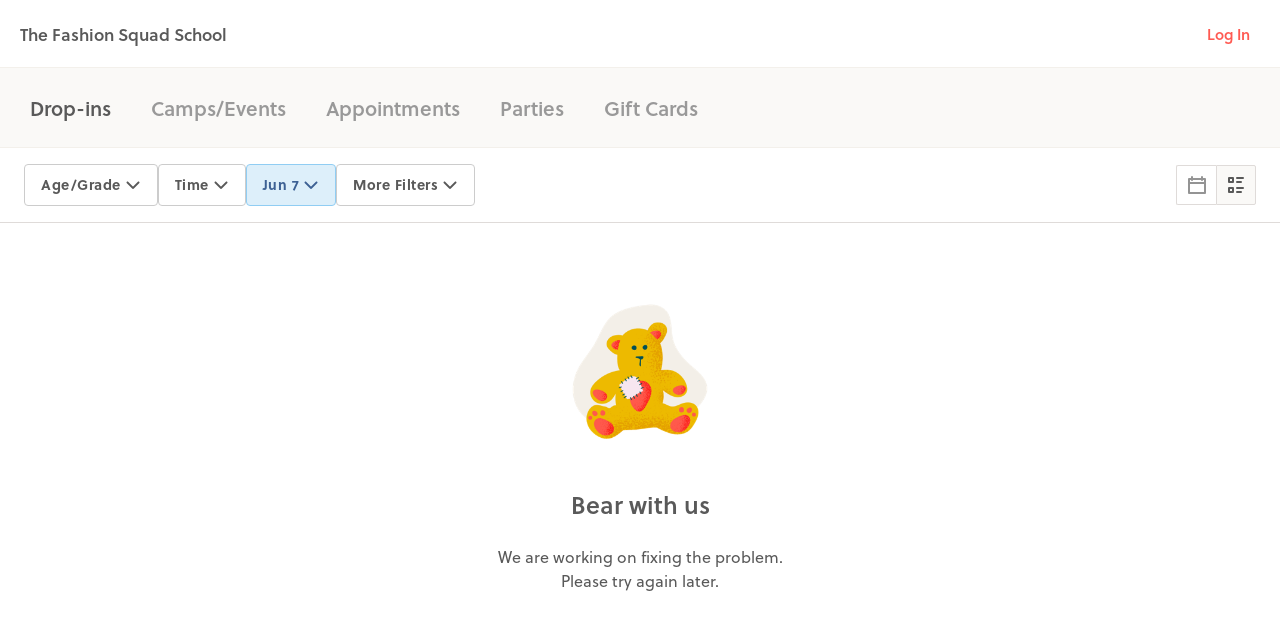

--- FILE ---
content_type: application/javascript
request_url: https://www.hisawyer.com/packs/5262.5262.0252cb29bc1601e5e032dc91242fe65449636d0a.bundle.js
body_size: 17584
content:
/*! For license information please see 5262.5262.0252cb29bc1601e5e032dc91242fe65449636d0a.bundle.js.LICENSE.txt */
(self.webpackChunkkidspassport=self.webpackChunkkidspassport||[]).push([[5262],{49575:function(e,t,n){var s,a;!function(r){if(void 0===(a="function"===typeof(s=r)?s.call(t,n,t,e):s)||(e.exports=a),e.exports=r(),!!0){var i=window.Cookies,o=window.Cookies=r();o.noConflict=function(){return window.Cookies=i,o}}}((function(){function e(){for(var e=0,t={};e<arguments.length;e++){var n=arguments[e];for(var s in n)t[s]=n[s]}return t}function t(e){return e.replace(/(%[0-9A-Z]{2})+/g,decodeURIComponent)}return function n(s){function a(){}function r(t,n,r){if("undefined"!==typeof document){"number"===typeof(r=e({path:"/"},a.defaults,r)).expires&&(r.expires=new Date(1*new Date+864e5*r.expires)),r.expires=r.expires?r.expires.toUTCString():"";try{var i=JSON.stringify(n);/^[\{\[]/.test(i)&&(n=i)}catch(d){}n=s.write?s.write(n,t):encodeURIComponent(String(n)).replace(/%(23|24|26|2B|3A|3C|3E|3D|2F|3F|40|5B|5D|5E|60|7B|7D|7C)/g,decodeURIComponent),t=encodeURIComponent(String(t)).replace(/%(23|24|26|2B|5E|60|7C)/g,decodeURIComponent).replace(/[\(\)]/g,escape);var o="";for(var u in r)r[u]&&(o+="; "+u,!0!==r[u]&&(o+="="+r[u].split(";")[0]));return document.cookie=t+"="+n+o}}function i(e,n){if("undefined"!==typeof document){for(var a={},r=document.cookie?document.cookie.split("; "):[],i=0;i<r.length;i++){var o=r[i].split("="),u=o.slice(1).join("=");n||'"'!==u.charAt(0)||(u=u.slice(1,-1));try{var d=t(o[0]);if(u=(s.read||s)(u,d)||t(u),n)try{u=JSON.parse(u)}catch(l){}if(a[d]=u,e===d)break}catch(l){}}return e?a[e]:a}}return a.set=r,a.get=function(e){return i(e,!1)},a.getJSON=function(e){return i(e,!0)},a.remove=function(t,n){r(t,"",e(n,{expires:-1}))},a.defaults={},a.withConverter=n,a}((function(){}))}))},22240:function(e,t,n){!function(e){"use strict";e.defineLocale("en-au",{months:"January_February_March_April_May_June_July_August_September_October_November_December".split("_"),monthsShort:"Jan_Feb_Mar_Apr_May_Jun_Jul_Aug_Sep_Oct_Nov_Dec".split("_"),weekdays:"Sunday_Monday_Tuesday_Wednesday_Thursday_Friday_Saturday".split("_"),weekdaysShort:"Sun_Mon_Tue_Wed_Thu_Fri_Sat".split("_"),weekdaysMin:"Su_Mo_Tu_We_Th_Fr_Sa".split("_"),longDateFormat:{LT:"h:mm A",LTS:"h:mm:ss A",L:"DD/MM/YYYY",LL:"D MMMM YYYY",LLL:"D MMMM YYYY h:mm A",LLLL:"dddd, D MMMM YYYY h:mm A"},calendar:{sameDay:"[Today at] LT",nextDay:"[Tomorrow at] LT",nextWeek:"dddd [at] LT",lastDay:"[Yesterday at] LT",lastWeek:"[Last] dddd [at] LT",sameElse:"L"},relativeTime:{future:"in %s",past:"%s ago",s:"a few seconds",ss:"%d seconds",m:"a minute",mm:"%d minutes",h:"an hour",hh:"%d hours",d:"a day",dd:"%d days",M:"a month",MM:"%d months",y:"a year",yy:"%d years"},dayOfMonthOrdinalParse:/\d{1,2}(st|nd|rd|th)/,ordinal:function(e){var t=e%10;return e+(1===~~(e%100/10)?"th":1===t?"st":2===t?"nd":3===t?"rd":"th")},week:{dow:0,doy:4}})}(n(35877))},13082:function(e,t,n){!function(e){"use strict";e.defineLocale("en-ca",{months:"January_February_March_April_May_June_July_August_September_October_November_December".split("_"),monthsShort:"Jan_Feb_Mar_Apr_May_Jun_Jul_Aug_Sep_Oct_Nov_Dec".split("_"),weekdays:"Sunday_Monday_Tuesday_Wednesday_Thursday_Friday_Saturday".split("_"),weekdaysShort:"Sun_Mon_Tue_Wed_Thu_Fri_Sat".split("_"),weekdaysMin:"Su_Mo_Tu_We_Th_Fr_Sa".split("_"),longDateFormat:{LT:"h:mm A",LTS:"h:mm:ss A",L:"YYYY-MM-DD",LL:"MMMM D, YYYY",LLL:"MMMM D, YYYY h:mm A",LLLL:"dddd, MMMM D, YYYY h:mm A"},calendar:{sameDay:"[Today at] LT",nextDay:"[Tomorrow at] LT",nextWeek:"dddd [at] LT",lastDay:"[Yesterday at] LT",lastWeek:"[Last] dddd [at] LT",sameElse:"L"},relativeTime:{future:"in %s",past:"%s ago",s:"a few seconds",ss:"%d seconds",m:"a minute",mm:"%d minutes",h:"an hour",hh:"%d hours",d:"a day",dd:"%d days",M:"a month",MM:"%d months",y:"a year",yy:"%d years"},dayOfMonthOrdinalParse:/\d{1,2}(st|nd|rd|th)/,ordinal:function(e){var t=e%10;return e+(1===~~(e%100/10)?"th":1===t?"st":2===t?"nd":3===t?"rd":"th")}})}(n(35877))},81363:function(e,t,n){!function(e){"use strict";e.defineLocale("en-gb",{months:"January_February_March_April_May_June_July_August_September_October_November_December".split("_"),monthsShort:"Jan_Feb_Mar_Apr_May_Jun_Jul_Aug_Sep_Oct_Nov_Dec".split("_"),weekdays:"Sunday_Monday_Tuesday_Wednesday_Thursday_Friday_Saturday".split("_"),weekdaysShort:"Sun_Mon_Tue_Wed_Thu_Fri_Sat".split("_"),weekdaysMin:"Su_Mo_Tu_We_Th_Fr_Sa".split("_"),longDateFormat:{LT:"HH:mm",LTS:"HH:mm:ss",L:"DD/MM/YYYY",LL:"D MMMM YYYY",LLL:"D MMMM YYYY HH:mm",LLLL:"dddd, D MMMM YYYY HH:mm"},calendar:{sameDay:"[Today at] LT",nextDay:"[Tomorrow at] LT",nextWeek:"dddd [at] LT",lastDay:"[Yesterday at] LT",lastWeek:"[Last] dddd [at] LT",sameElse:"L"},relativeTime:{future:"in %s",past:"%s ago",s:"a few seconds",ss:"%d seconds",m:"a minute",mm:"%d minutes",h:"an hour",hh:"%d hours",d:"a day",dd:"%d days",M:"a month",MM:"%d months",y:"a year",yy:"%d years"},dayOfMonthOrdinalParse:/\d{1,2}(st|nd|rd|th)/,ordinal:function(e){var t=e%10;return e+(1===~~(e%100/10)?"th":1===t?"st":2===t?"nd":3===t?"rd":"th")},week:{dow:1,doy:4}})}(n(35877))},85864:function(e,t,n){!function(e){"use strict";e.defineLocale("en-ie",{months:"January_February_March_April_May_June_July_August_September_October_November_December".split("_"),monthsShort:"Jan_Feb_Mar_Apr_May_Jun_Jul_Aug_Sep_Oct_Nov_Dec".split("_"),weekdays:"Sunday_Monday_Tuesday_Wednesday_Thursday_Friday_Saturday".split("_"),weekdaysShort:"Sun_Mon_Tue_Wed_Thu_Fri_Sat".split("_"),weekdaysMin:"Su_Mo_Tu_We_Th_Fr_Sa".split("_"),longDateFormat:{LT:"HH:mm",LTS:"HH:mm:ss",L:"DD/MM/YYYY",LL:"D MMMM YYYY",LLL:"D MMMM YYYY HH:mm",LLLL:"dddd D MMMM YYYY HH:mm"},calendar:{sameDay:"[Today at] LT",nextDay:"[Tomorrow at] LT",nextWeek:"dddd [at] LT",lastDay:"[Yesterday at] LT",lastWeek:"[Last] dddd [at] LT",sameElse:"L"},relativeTime:{future:"in %s",past:"%s ago",s:"a few seconds",ss:"%d seconds",m:"a minute",mm:"%d minutes",h:"an hour",hh:"%d hours",d:"a day",dd:"%d days",M:"a month",MM:"%d months",y:"a year",yy:"%d years"},dayOfMonthOrdinalParse:/\d{1,2}(st|nd|rd|th)/,ordinal:function(e){var t=e%10;return e+(1===~~(e%100/10)?"th":1===t?"st":2===t?"nd":3===t?"rd":"th")},week:{dow:1,doy:4}})}(n(35877))},23127:function(e,t,n){!function(e){"use strict";e.defineLocale("en-il",{months:"January_February_March_April_May_June_July_August_September_October_November_December".split("_"),monthsShort:"Jan_Feb_Mar_Apr_May_Jun_Jul_Aug_Sep_Oct_Nov_Dec".split("_"),weekdays:"Sunday_Monday_Tuesday_Wednesday_Thursday_Friday_Saturday".split("_"),weekdaysShort:"Sun_Mon_Tue_Wed_Thu_Fri_Sat".split("_"),weekdaysMin:"Su_Mo_Tu_We_Th_Fr_Sa".split("_"),longDateFormat:{LT:"HH:mm",LTS:"HH:mm:ss",L:"DD/MM/YYYY",LL:"D MMMM YYYY",LLL:"D MMMM YYYY HH:mm",LLLL:"dddd, D MMMM YYYY HH:mm"},calendar:{sameDay:"[Today at] LT",nextDay:"[Tomorrow at] LT",nextWeek:"dddd [at] LT",lastDay:"[Yesterday at] LT",lastWeek:"[Last] dddd [at] LT",sameElse:"L"},relativeTime:{future:"in %s",past:"%s ago",s:"a few seconds",ss:"%d seconds",m:"a minute",mm:"%d minutes",h:"an hour",hh:"%d hours",d:"a day",dd:"%d days",M:"a month",MM:"%d months",y:"a year",yy:"%d years"},dayOfMonthOrdinalParse:/\d{1,2}(st|nd|rd|th)/,ordinal:function(e){var t=e%10;return e+(1===~~(e%100/10)?"th":1===t?"st":2===t?"nd":3===t?"rd":"th")}})}(n(35877))},99769:function(e,t,n){!function(e){"use strict";e.defineLocale("en-in",{months:"January_February_March_April_May_June_July_August_September_October_November_December".split("_"),monthsShort:"Jan_Feb_Mar_Apr_May_Jun_Jul_Aug_Sep_Oct_Nov_Dec".split("_"),weekdays:"Sunday_Monday_Tuesday_Wednesday_Thursday_Friday_Saturday".split("_"),weekdaysShort:"Sun_Mon_Tue_Wed_Thu_Fri_Sat".split("_"),weekdaysMin:"Su_Mo_Tu_We_Th_Fr_Sa".split("_"),longDateFormat:{LT:"h:mm A",LTS:"h:mm:ss A",L:"DD/MM/YYYY",LL:"D MMMM YYYY",LLL:"D MMMM YYYY h:mm A",LLLL:"dddd, D MMMM YYYY h:mm A"},calendar:{sameDay:"[Today at] LT",nextDay:"[Tomorrow at] LT",nextWeek:"dddd [at] LT",lastDay:"[Yesterday at] LT",lastWeek:"[Last] dddd [at] LT",sameElse:"L"},relativeTime:{future:"in %s",past:"%s ago",s:"a few seconds",ss:"%d seconds",m:"a minute",mm:"%d minutes",h:"an hour",hh:"%d hours",d:"a day",dd:"%d days",M:"a month",MM:"%d months",y:"a year",yy:"%d years"},dayOfMonthOrdinalParse:/\d{1,2}(st|nd|rd|th)/,ordinal:function(e){var t=e%10;return e+(1===~~(e%100/10)?"th":1===t?"st":2===t?"nd":3===t?"rd":"th")},week:{dow:0,doy:6}})}(n(35877))},79322:function(e,t,n){!function(e){"use strict";e.defineLocale("en-nz",{months:"January_February_March_April_May_June_July_August_September_October_November_December".split("_"),monthsShort:"Jan_Feb_Mar_Apr_May_Jun_Jul_Aug_Sep_Oct_Nov_Dec".split("_"),weekdays:"Sunday_Monday_Tuesday_Wednesday_Thursday_Friday_Saturday".split("_"),weekdaysShort:"Sun_Mon_Tue_Wed_Thu_Fri_Sat".split("_"),weekdaysMin:"Su_Mo_Tu_We_Th_Fr_Sa".split("_"),longDateFormat:{LT:"h:mm A",LTS:"h:mm:ss A",L:"DD/MM/YYYY",LL:"D MMMM YYYY",LLL:"D MMMM YYYY h:mm A",LLLL:"dddd, D MMMM YYYY h:mm A"},calendar:{sameDay:"[Today at] LT",nextDay:"[Tomorrow at] LT",nextWeek:"dddd [at] LT",lastDay:"[Yesterday at] LT",lastWeek:"[Last] dddd [at] LT",sameElse:"L"},relativeTime:{future:"in %s",past:"%s ago",s:"a few seconds",ss:"%d seconds",m:"a minute",mm:"%d minutes",h:"an hour",hh:"%d hours",d:"a day",dd:"%d days",M:"a month",MM:"%d months",y:"a year",yy:"%d years"},dayOfMonthOrdinalParse:/\d{1,2}(st|nd|rd|th)/,ordinal:function(e){var t=e%10;return e+(1===~~(e%100/10)?"th":1===t?"st":2===t?"nd":3===t?"rd":"th")},week:{dow:1,doy:4}})}(n(35877))},8556:function(e,t,n){!function(e){"use strict";e.defineLocale("en-sg",{months:"January_February_March_April_May_June_July_August_September_October_November_December".split("_"),monthsShort:"Jan_Feb_Mar_Apr_May_Jun_Jul_Aug_Sep_Oct_Nov_Dec".split("_"),weekdays:"Sunday_Monday_Tuesday_Wednesday_Thursday_Friday_Saturday".split("_"),weekdaysShort:"Sun_Mon_Tue_Wed_Thu_Fri_Sat".split("_"),weekdaysMin:"Su_Mo_Tu_We_Th_Fr_Sa".split("_"),longDateFormat:{LT:"HH:mm",LTS:"HH:mm:ss",L:"DD/MM/YYYY",LL:"D MMMM YYYY",LLL:"D MMMM YYYY HH:mm",LLLL:"dddd, D MMMM YYYY HH:mm"},calendar:{sameDay:"[Today at] LT",nextDay:"[Tomorrow at] LT",nextWeek:"dddd [at] LT",lastDay:"[Yesterday at] LT",lastWeek:"[Last] dddd [at] LT",sameElse:"L"},relativeTime:{future:"in %s",past:"%s ago",s:"a few seconds",ss:"%d seconds",m:"a minute",mm:"%d minutes",h:"an hour",hh:"%d hours",d:"a day",dd:"%d days",M:"a month",MM:"%d months",y:"a year",yy:"%d years"},dayOfMonthOrdinalParse:/\d{1,2}(st|nd|rd|th)/,ordinal:function(e){var t=e%10;return e+(1===~~(e%100/10)?"th":1===t?"st":2===t?"nd":3===t?"rd":"th")},week:{dow:1,doy:4}})}(n(35877))},35877:function(e,t,n){(e=n.nmd(e)).exports=function(){"use strict";var t,s;function a(){return t.apply(null,arguments)}function r(e){t=e}function i(e){return e instanceof Array||"[object Array]"===Object.prototype.toString.call(e)}function o(e){return null!=e&&"[object Object]"===Object.prototype.toString.call(e)}function u(e,t){return Object.prototype.hasOwnProperty.call(e,t)}function d(e){if(Object.getOwnPropertyNames)return 0===Object.getOwnPropertyNames(e).length;var t;for(t in e)if(u(e,t))return!1;return!0}function l(e){return void 0===e}function h(e){return"number"===typeof e||"[object Number]"===Object.prototype.toString.call(e)}function c(e){return e instanceof Date||"[object Date]"===Object.prototype.toString.call(e)}function f(e,t){var n,s=[],a=e.length;for(n=0;n<a;++n)s.push(t(e[n],n));return s}function _(e,t){for(var n in t)u(t,n)&&(e[n]=t[n]);return u(t,"toString")&&(e.toString=t.toString),u(t,"valueOf")&&(e.valueOf=t.valueOf),e}function m(e,t,n,s){return Bn(e,t,n,s,!0).utc()}function y(){return{empty:!1,unusedTokens:[],unusedInput:[],overflow:-2,charsLeftOver:0,nullInput:!1,invalidEra:null,invalidMonth:null,invalidFormat:!1,userInvalidated:!1,iso:!1,parsedDateParts:[],era:null,meridiem:null,rfc2822:!1,weekdayMismatch:!1}}function M(e){return null==e._pf&&(e._pf=y()),e._pf}function p(e){if(null==e._isValid){var t=M(e),n=s.call(t.parsedDateParts,(function(e){return null!=e})),a=!isNaN(e._d.getTime())&&t.overflow<0&&!t.empty&&!t.invalidEra&&!t.invalidMonth&&!t.invalidWeekday&&!t.weekdayMismatch&&!t.nullInput&&!t.invalidFormat&&!t.userInvalidated&&(!t.meridiem||t.meridiem&&n);if(e._strict&&(a=a&&0===t.charsLeftOver&&0===t.unusedTokens.length&&void 0===t.bigHour),null!=Object.isFrozen&&Object.isFrozen(e))return a;e._isValid=a}return e._isValid}function g(e){var t=m(NaN);return null!=e?_(M(t),e):M(t).userInvalidated=!0,t}s=Array.prototype.some?Array.prototype.some:function(e){var t,n=Object(this),s=n.length>>>0;for(t=0;t<s;t++)if(t in n&&e.call(this,n[t],t,n))return!0;return!1};var w=a.momentProperties=[],Y=!1;function v(e,t){var n,s,a,r=w.length;if(l(t._isAMomentObject)||(e._isAMomentObject=t._isAMomentObject),l(t._i)||(e._i=t._i),l(t._f)||(e._f=t._f),l(t._l)||(e._l=t._l),l(t._strict)||(e._strict=t._strict),l(t._tzm)||(e._tzm=t._tzm),l(t._isUTC)||(e._isUTC=t._isUTC),l(t._offset)||(e._offset=t._offset),l(t._pf)||(e._pf=M(t)),l(t._locale)||(e._locale=t._locale),r>0)for(n=0;n<r;n++)l(a=t[s=w[n]])||(e[s]=a);return e}function D(e){v(this,e),this._d=new Date(null!=e._d?e._d.getTime():NaN),this.isValid()||(this._d=new Date(NaN)),!1===Y&&(Y=!0,a.updateOffset(this),Y=!1)}function S(e){return e instanceof D||null!=e&&null!=e._isAMomentObject}function k(e){!1===a.suppressDeprecationWarnings&&"undefined"!==typeof console&&console.warn&&console.warn("Deprecation warning: "+e)}function T(e,t){var n=!0;return _((function(){if(null!=a.deprecationHandler&&a.deprecationHandler(null,e),n){var s,r,i,o=[],d=arguments.length;for(r=0;r<d;r++){if(s="","object"===typeof arguments[r]){for(i in s+="\n["+r+"] ",arguments[0])u(arguments[0],i)&&(s+=i+": "+arguments[0][i]+", ");s=s.slice(0,-2)}else s=arguments[r];o.push(s)}k(e+"\nArguments: "+Array.prototype.slice.call(o).join("")+"\n"+(new Error).stack),n=!1}return t.apply(this,arguments)}),t)}var L,b={};function O(e,t){null!=a.deprecationHandler&&a.deprecationHandler(e,t),b[e]||(k(t),b[e]=!0)}function x(e){return"undefined"!==typeof Function&&e instanceof Function||"[object Function]"===Object.prototype.toString.call(e)}function N(e){var t,n;for(n in e)u(e,n)&&(x(t=e[n])?this[n]=t:this["_"+n]=t);this._config=e,this._dayOfMonthOrdinalParseLenient=new RegExp((this._dayOfMonthOrdinalParse.source||this._ordinalParse.source)+"|"+/\d{1,2}/.source)}function W(e,t){var n,s=_({},e);for(n in t)u(t,n)&&(o(e[n])&&o(t[n])?(s[n]={},_(s[n],e[n]),_(s[n],t[n])):null!=t[n]?s[n]=t[n]:delete s[n]);for(n in e)u(e,n)&&!u(t,n)&&o(e[n])&&(s[n]=_({},s[n]));return s}function F(e){null!=e&&this.set(e)}a.suppressDeprecationWarnings=!1,a.deprecationHandler=null,L=Object.keys?Object.keys:function(e){var t,n=[];for(t in e)u(e,t)&&n.push(t);return n};var P={sameDay:"[Today at] LT",nextDay:"[Tomorrow at] LT",nextWeek:"dddd [at] LT",lastDay:"[Yesterday at] LT",lastWeek:"[Last] dddd [at] LT",sameElse:"L"};function H(e,t,n){var s=this._calendar[e]||this._calendar.sameElse;return x(s)?s.call(t,n):s}function C(e,t,n){var s=""+Math.abs(e),a=t-s.length;return(e>=0?n?"+":"":"-")+Math.pow(10,Math.max(0,a)).toString().substr(1)+s}var R=/(\[[^\[]*\])|(\\)?([Hh]mm(ss)?|Mo|MM?M?M?|Do|DDDo|DD?D?D?|ddd?d?|do?|w[o|w]?|W[o|W]?|Qo?|N{1,5}|YYYYYY|YYYYY|YYYY|YY|y{2,4}|yo?|gg(ggg?)?|GG(GGG?)?|e|E|a|A|hh?|HH?|kk?|mm?|ss?|S{1,9}|x|X|zz?|ZZ?|.)/g,A=/(\[[^\[]*\])|(\\)?(LTS|LT|LL?L?L?|l{1,4})/g,U={},E={};function V(e,t,n,s){var a=s;"string"===typeof s&&(a=function(){return this[s]()}),e&&(E[e]=a),t&&(E[t[0]]=function(){return C(a.apply(this,arguments),t[1],t[2])}),n&&(E[n]=function(){return this.localeData().ordinal(a.apply(this,arguments),e)})}function G(e){return e.match(/\[[\s\S]/)?e.replace(/^\[|\]$/g,""):e.replace(/\\/g,"")}function J(e){var t,n,s=e.match(R);for(t=0,n=s.length;t<n;t++)E[s[t]]?s[t]=E[s[t]]:s[t]=G(s[t]);return function(t){var a,r="";for(a=0;a<n;a++)r+=x(s[a])?s[a].call(t,e):s[a];return r}}function I(e,t){return e.isValid()?(t=j(t,e.localeData()),U[t]=U[t]||J(t),U[t](e)):e.localeData().invalidDate()}function j(e,t){var n=5;function s(e){return t.longDateFormat(e)||e}for(A.lastIndex=0;n>=0&&A.test(e);)e=e.replace(A,s),A.lastIndex=0,n-=1;return e}var Z={LTS:"h:mm:ss A",LT:"h:mm A",L:"MM/DD/YYYY",LL:"MMMM D, YYYY",LLL:"MMMM D, YYYY h:mm A",LLLL:"dddd, MMMM D, YYYY h:mm A"};function z(e){var t=this._longDateFormat[e],n=this._longDateFormat[e.toUpperCase()];return t||!n?t:(this._longDateFormat[e]=n.match(R).map((function(e){return"MMMM"===e||"MM"===e||"DD"===e||"dddd"===e?e.slice(1):e})).join(""),this._longDateFormat[e])}var $="Invalid date";function B(){return this._invalidDate}var q="%d",Q=/\d{1,2}/;function X(e){return this._ordinal.replace("%d",e)}var K={future:"in %s",past:"%s ago",s:"a few seconds",ss:"%d seconds",m:"a minute",mm:"%d minutes",h:"an hour",hh:"%d hours",d:"a day",dd:"%d days",w:"a week",ww:"%d weeks",M:"a month",MM:"%d months",y:"a year",yy:"%d years"};function ee(e,t,n,s){var a=this._relativeTime[n];return x(a)?a(e,t,n,s):a.replace(/%d/i,e)}function te(e,t){var n=this._relativeTime[e>0?"future":"past"];return x(n)?n(t):n.replace(/%s/i,t)}var ne={};function se(e,t){var n=e.toLowerCase();ne[n]=ne[n+"s"]=ne[t]=e}function ae(e){return"string"===typeof e?ne[e]||ne[e.toLowerCase()]:void 0}function re(e){var t,n,s={};for(n in e)u(e,n)&&(t=ae(n))&&(s[t]=e[n]);return s}var ie={};function oe(e,t){ie[e]=t}function ue(e){var t,n=[];for(t in e)u(e,t)&&n.push({unit:t,priority:ie[t]});return n.sort((function(e,t){return e.priority-t.priority})),n}function de(e){return e%4===0&&e%100!==0||e%400===0}function le(e){return e<0?Math.ceil(e)||0:Math.floor(e)}function he(e){var t=+e,n=0;return 0!==t&&isFinite(t)&&(n=le(t)),n}function ce(e,t){return function(n){return null!=n?(_e(this,e,n),a.updateOffset(this,t),this):fe(this,e)}}function fe(e,t){return e.isValid()?e._d["get"+(e._isUTC?"UTC":"")+t]():NaN}function _e(e,t,n){e.isValid()&&!isNaN(n)&&("FullYear"===t&&de(e.year())&&1===e.month()&&29===e.date()?(n=he(n),e._d["set"+(e._isUTC?"UTC":"")+t](n,e.month(),et(n,e.month()))):e._d["set"+(e._isUTC?"UTC":"")+t](n))}function me(e){return x(this[e=ae(e)])?this[e]():this}function ye(e,t){if("object"===typeof e){var n,s=ue(e=re(e)),a=s.length;for(n=0;n<a;n++)this[s[n].unit](e[s[n].unit])}else if(x(this[e=ae(e)]))return this[e](t);return this}var Me,pe=/\d/,ge=/\d\d/,we=/\d{3}/,Ye=/\d{4}/,ve=/[+-]?\d{6}/,De=/\d\d?/,Se=/\d\d\d\d?/,ke=/\d\d\d\d\d\d?/,Te=/\d{1,3}/,Le=/\d{1,4}/,be=/[+-]?\d{1,6}/,Oe=/\d+/,xe=/[+-]?\d+/,Ne=/Z|[+-]\d\d:?\d\d/gi,We=/Z|[+-]\d\d(?::?\d\d)?/gi,Fe=/[+-]?\d+(\.\d{1,3})?/,Pe=/[0-9]{0,256}['a-z\u00A0-\u05FF\u0700-\uD7FF\uF900-\uFDCF\uFDF0-\uFF07\uFF10-\uFFEF]{1,256}|[\u0600-\u06FF\/]{1,256}(\s*?[\u0600-\u06FF]{1,256}){1,2}/i;function He(e,t,n){Me[e]=x(t)?t:function(e,s){return e&&n?n:t}}function Ce(e,t){return u(Me,e)?Me[e](t._strict,t._locale):new RegExp(Re(e))}function Re(e){return Ae(e.replace("\\","").replace(/\\(\[)|\\(\])|\[([^\]\[]*)\]|\\(.)/g,(function(e,t,n,s,a){return t||n||s||a})))}function Ae(e){return e.replace(/[-\/\\^$*+?.()|[\]{}]/g,"\\$&")}Me={};var Ue={};function Ee(e,t){var n,s,a=t;for("string"===typeof e&&(e=[e]),h(t)&&(a=function(e,n){n[t]=he(e)}),s=e.length,n=0;n<s;n++)Ue[e[n]]=a}function Ve(e,t){Ee(e,(function(e,n,s,a){s._w=s._w||{},t(e,s._w,s,a)}))}function Ge(e,t,n){null!=t&&u(Ue,e)&&Ue[e](t,n._a,n,e)}var Je,Ie=0,je=1,Ze=2,ze=3,$e=4,Be=5,qe=6,Qe=7,Xe=8;function Ke(e,t){return(e%t+t)%t}function et(e,t){if(isNaN(e)||isNaN(t))return NaN;var n=Ke(t,12);return e+=(t-n)/12,1===n?de(e)?29:28:31-n%7%2}Je=Array.prototype.indexOf?Array.prototype.indexOf:function(e){var t;for(t=0;t<this.length;++t)if(this[t]===e)return t;return-1},V("M",["MM",2],"Mo",(function(){return this.month()+1})),V("MMM",0,0,(function(e){return this.localeData().monthsShort(this,e)})),V("MMMM",0,0,(function(e){return this.localeData().months(this,e)})),se("month","M"),oe("month",8),He("M",De),He("MM",De,ge),He("MMM",(function(e,t){return t.monthsShortRegex(e)})),He("MMMM",(function(e,t){return t.monthsRegex(e)})),Ee(["M","MM"],(function(e,t){t[je]=he(e)-1})),Ee(["MMM","MMMM"],(function(e,t,n,s){var a=n._locale.monthsParse(e,s,n._strict);null!=a?t[je]=a:M(n).invalidMonth=e}));var tt="January_February_March_April_May_June_July_August_September_October_November_December".split("_"),nt="Jan_Feb_Mar_Apr_May_Jun_Jul_Aug_Sep_Oct_Nov_Dec".split("_"),st=/D[oD]?(\[[^\[\]]*\]|\s)+MMMM?/,at=Pe,rt=Pe;function it(e,t){return e?i(this._months)?this._months[e.month()]:this._months[(this._months.isFormat||st).test(t)?"format":"standalone"][e.month()]:i(this._months)?this._months:this._months.standalone}function ot(e,t){return e?i(this._monthsShort)?this._monthsShort[e.month()]:this._monthsShort[st.test(t)?"format":"standalone"][e.month()]:i(this._monthsShort)?this._monthsShort:this._monthsShort.standalone}function ut(e,t,n){var s,a,r,i=e.toLocaleLowerCase();if(!this._monthsParse)for(this._monthsParse=[],this._longMonthsParse=[],this._shortMonthsParse=[],s=0;s<12;++s)r=m([2e3,s]),this._shortMonthsParse[s]=this.monthsShort(r,"").toLocaleLowerCase(),this._longMonthsParse[s]=this.months(r,"").toLocaleLowerCase();return n?"MMM"===t?-1!==(a=Je.call(this._shortMonthsParse,i))?a:null:-1!==(a=Je.call(this._longMonthsParse,i))?a:null:"MMM"===t?-1!==(a=Je.call(this._shortMonthsParse,i))||-1!==(a=Je.call(this._longMonthsParse,i))?a:null:-1!==(a=Je.call(this._longMonthsParse,i))||-1!==(a=Je.call(this._shortMonthsParse,i))?a:null}function dt(e,t,n){var s,a,r;if(this._monthsParseExact)return ut.call(this,e,t,n);for(this._monthsParse||(this._monthsParse=[],this._longMonthsParse=[],this._shortMonthsParse=[]),s=0;s<12;s++){if(a=m([2e3,s]),n&&!this._longMonthsParse[s]&&(this._longMonthsParse[s]=new RegExp("^"+this.months(a,"").replace(".","")+"$","i"),this._shortMonthsParse[s]=new RegExp("^"+this.monthsShort(a,"").replace(".","")+"$","i")),n||this._monthsParse[s]||(r="^"+this.months(a,"")+"|^"+this.monthsShort(a,""),this._monthsParse[s]=new RegExp(r.replace(".",""),"i")),n&&"MMMM"===t&&this._longMonthsParse[s].test(e))return s;if(n&&"MMM"===t&&this._shortMonthsParse[s].test(e))return s;if(!n&&this._monthsParse[s].test(e))return s}}function lt(e,t){var n;if(!e.isValid())return e;if("string"===typeof t)if(/^\d+$/.test(t))t=he(t);else if(!h(t=e.localeData().monthsParse(t)))return e;return n=Math.min(e.date(),et(e.year(),t)),e._d["set"+(e._isUTC?"UTC":"")+"Month"](t,n),e}function ht(e){return null!=e?(lt(this,e),a.updateOffset(this,!0),this):fe(this,"Month")}function ct(){return et(this.year(),this.month())}function ft(e){return this._monthsParseExact?(u(this,"_monthsRegex")||mt.call(this),e?this._monthsShortStrictRegex:this._monthsShortRegex):(u(this,"_monthsShortRegex")||(this._monthsShortRegex=at),this._monthsShortStrictRegex&&e?this._monthsShortStrictRegex:this._monthsShortRegex)}function _t(e){return this._monthsParseExact?(u(this,"_monthsRegex")||mt.call(this),e?this._monthsStrictRegex:this._monthsRegex):(u(this,"_monthsRegex")||(this._monthsRegex=rt),this._monthsStrictRegex&&e?this._monthsStrictRegex:this._monthsRegex)}function mt(){function e(e,t){return t.length-e.length}var t,n,s=[],a=[],r=[];for(t=0;t<12;t++)n=m([2e3,t]),s.push(this.monthsShort(n,"")),a.push(this.months(n,"")),r.push(this.months(n,"")),r.push(this.monthsShort(n,""));for(s.sort(e),a.sort(e),r.sort(e),t=0;t<12;t++)s[t]=Ae(s[t]),a[t]=Ae(a[t]);for(t=0;t<24;t++)r[t]=Ae(r[t]);this._monthsRegex=new RegExp("^("+r.join("|")+")","i"),this._monthsShortRegex=this._monthsRegex,this._monthsStrictRegex=new RegExp("^("+a.join("|")+")","i"),this._monthsShortStrictRegex=new RegExp("^("+s.join("|")+")","i")}function yt(e){return de(e)?366:365}V("Y",0,0,(function(){var e=this.year();return e<=9999?C(e,4):"+"+e})),V(0,["YY",2],0,(function(){return this.year()%100})),V(0,["YYYY",4],0,"year"),V(0,["YYYYY",5],0,"year"),V(0,["YYYYYY",6,!0],0,"year"),se("year","y"),oe("year",1),He("Y",xe),He("YY",De,ge),He("YYYY",Le,Ye),He("YYYYY",be,ve),He("YYYYYY",be,ve),Ee(["YYYYY","YYYYYY"],Ie),Ee("YYYY",(function(e,t){t[Ie]=2===e.length?a.parseTwoDigitYear(e):he(e)})),Ee("YY",(function(e,t){t[Ie]=a.parseTwoDigitYear(e)})),Ee("Y",(function(e,t){t[Ie]=parseInt(e,10)})),a.parseTwoDigitYear=function(e){return he(e)+(he(e)>68?1900:2e3)};var Mt=ce("FullYear",!0);function pt(){return de(this.year())}function gt(e,t,n,s,a,r,i){var o;return e<100&&e>=0?(o=new Date(e+400,t,n,s,a,r,i),isFinite(o.getFullYear())&&o.setFullYear(e)):o=new Date(e,t,n,s,a,r,i),o}function wt(e){var t,n;return e<100&&e>=0?((n=Array.prototype.slice.call(arguments))[0]=e+400,t=new Date(Date.UTC.apply(null,n)),isFinite(t.getUTCFullYear())&&t.setUTCFullYear(e)):t=new Date(Date.UTC.apply(null,arguments)),t}function Yt(e,t,n){var s=7+t-n;return-(7+wt(e,0,s).getUTCDay()-t)%7+s-1}function vt(e,t,n,s,a){var r,i,o=1+7*(t-1)+(7+n-s)%7+Yt(e,s,a);return o<=0?i=yt(r=e-1)+o:o>yt(e)?(r=e+1,i=o-yt(e)):(r=e,i=o),{year:r,dayOfYear:i}}function Dt(e,t,n){var s,a,r=Yt(e.year(),t,n),i=Math.floor((e.dayOfYear()-r-1)/7)+1;return i<1?s=i+St(a=e.year()-1,t,n):i>St(e.year(),t,n)?(s=i-St(e.year(),t,n),a=e.year()+1):(a=e.year(),s=i),{week:s,year:a}}function St(e,t,n){var s=Yt(e,t,n),a=Yt(e+1,t,n);return(yt(e)-s+a)/7}function kt(e){return Dt(e,this._week.dow,this._week.doy).week}V("w",["ww",2],"wo","week"),V("W",["WW",2],"Wo","isoWeek"),se("week","w"),se("isoWeek","W"),oe("week",5),oe("isoWeek",5),He("w",De),He("ww",De,ge),He("W",De),He("WW",De,ge),Ve(["w","ww","W","WW"],(function(e,t,n,s){t[s.substr(0,1)]=he(e)}));var Tt={dow:0,doy:6};function Lt(){return this._week.dow}function bt(){return this._week.doy}function Ot(e){var t=this.localeData().week(this);return null==e?t:this.add(7*(e-t),"d")}function xt(e){var t=Dt(this,1,4).week;return null==e?t:this.add(7*(e-t),"d")}function Nt(e,t){return"string"!==typeof e?e:isNaN(e)?"number"===typeof(e=t.weekdaysParse(e))?e:null:parseInt(e,10)}function Wt(e,t){return"string"===typeof e?t.weekdaysParse(e)%7||7:isNaN(e)?null:e}function Ft(e,t){return e.slice(t,7).concat(e.slice(0,t))}V("d",0,"do","day"),V("dd",0,0,(function(e){return this.localeData().weekdaysMin(this,e)})),V("ddd",0,0,(function(e){return this.localeData().weekdaysShort(this,e)})),V("dddd",0,0,(function(e){return this.localeData().weekdays(this,e)})),V("e",0,0,"weekday"),V("E",0,0,"isoWeekday"),se("day","d"),se("weekday","e"),se("isoWeekday","E"),oe("day",11),oe("weekday",11),oe("isoWeekday",11),He("d",De),He("e",De),He("E",De),He("dd",(function(e,t){return t.weekdaysMinRegex(e)})),He("ddd",(function(e,t){return t.weekdaysShortRegex(e)})),He("dddd",(function(e,t){return t.weekdaysRegex(e)})),Ve(["dd","ddd","dddd"],(function(e,t,n,s){var a=n._locale.weekdaysParse(e,s,n._strict);null!=a?t.d=a:M(n).invalidWeekday=e})),Ve(["d","e","E"],(function(e,t,n,s){t[s]=he(e)}));var Pt="Sunday_Monday_Tuesday_Wednesday_Thursday_Friday_Saturday".split("_"),Ht="Sun_Mon_Tue_Wed_Thu_Fri_Sat".split("_"),Ct="Su_Mo_Tu_We_Th_Fr_Sa".split("_"),Rt=Pe,At=Pe,Ut=Pe;function Et(e,t){var n=i(this._weekdays)?this._weekdays:this._weekdays[e&&!0!==e&&this._weekdays.isFormat.test(t)?"format":"standalone"];return!0===e?Ft(n,this._week.dow):e?n[e.day()]:n}function Vt(e){return!0===e?Ft(this._weekdaysShort,this._week.dow):e?this._weekdaysShort[e.day()]:this._weekdaysShort}function Gt(e){return!0===e?Ft(this._weekdaysMin,this._week.dow):e?this._weekdaysMin[e.day()]:this._weekdaysMin}function Jt(e,t,n){var s,a,r,i=e.toLocaleLowerCase();if(!this._weekdaysParse)for(this._weekdaysParse=[],this._shortWeekdaysParse=[],this._minWeekdaysParse=[],s=0;s<7;++s)r=m([2e3,1]).day(s),this._minWeekdaysParse[s]=this.weekdaysMin(r,"").toLocaleLowerCase(),this._shortWeekdaysParse[s]=this.weekdaysShort(r,"").toLocaleLowerCase(),this._weekdaysParse[s]=this.weekdays(r,"").toLocaleLowerCase();return n?"dddd"===t?-1!==(a=Je.call(this._weekdaysParse,i))?a:null:"ddd"===t?-1!==(a=Je.call(this._shortWeekdaysParse,i))?a:null:-1!==(a=Je.call(this._minWeekdaysParse,i))?a:null:"dddd"===t?-1!==(a=Je.call(this._weekdaysParse,i))||-1!==(a=Je.call(this._shortWeekdaysParse,i))||-1!==(a=Je.call(this._minWeekdaysParse,i))?a:null:"ddd"===t?-1!==(a=Je.call(this._shortWeekdaysParse,i))||-1!==(a=Je.call(this._weekdaysParse,i))||-1!==(a=Je.call(this._minWeekdaysParse,i))?a:null:-1!==(a=Je.call(this._minWeekdaysParse,i))||-1!==(a=Je.call(this._weekdaysParse,i))||-1!==(a=Je.call(this._shortWeekdaysParse,i))?a:null}function It(e,t,n){var s,a,r;if(this._weekdaysParseExact)return Jt.call(this,e,t,n);for(this._weekdaysParse||(this._weekdaysParse=[],this._minWeekdaysParse=[],this._shortWeekdaysParse=[],this._fullWeekdaysParse=[]),s=0;s<7;s++){if(a=m([2e3,1]).day(s),n&&!this._fullWeekdaysParse[s]&&(this._fullWeekdaysParse[s]=new RegExp("^"+this.weekdays(a,"").replace(".","\\.?")+"$","i"),this._shortWeekdaysParse[s]=new RegExp("^"+this.weekdaysShort(a,"").replace(".","\\.?")+"$","i"),this._minWeekdaysParse[s]=new RegExp("^"+this.weekdaysMin(a,"").replace(".","\\.?")+"$","i")),this._weekdaysParse[s]||(r="^"+this.weekdays(a,"")+"|^"+this.weekdaysShort(a,"")+"|^"+this.weekdaysMin(a,""),this._weekdaysParse[s]=new RegExp(r.replace(".",""),"i")),n&&"dddd"===t&&this._fullWeekdaysParse[s].test(e))return s;if(n&&"ddd"===t&&this._shortWeekdaysParse[s].test(e))return s;if(n&&"dd"===t&&this._minWeekdaysParse[s].test(e))return s;if(!n&&this._weekdaysParse[s].test(e))return s}}function jt(e){if(!this.isValid())return null!=e?this:NaN;var t=this._isUTC?this._d.getUTCDay():this._d.getDay();return null!=e?(e=Nt(e,this.localeData()),this.add(e-t,"d")):t}function Zt(e){if(!this.isValid())return null!=e?this:NaN;var t=(this.day()+7-this.localeData()._week.dow)%7;return null==e?t:this.add(e-t,"d")}function zt(e){if(!this.isValid())return null!=e?this:NaN;if(null!=e){var t=Wt(e,this.localeData());return this.day(this.day()%7?t:t-7)}return this.day()||7}function $t(e){return this._weekdaysParseExact?(u(this,"_weekdaysRegex")||Qt.call(this),e?this._weekdaysStrictRegex:this._weekdaysRegex):(u(this,"_weekdaysRegex")||(this._weekdaysRegex=Rt),this._weekdaysStrictRegex&&e?this._weekdaysStrictRegex:this._weekdaysRegex)}function Bt(e){return this._weekdaysParseExact?(u(this,"_weekdaysRegex")||Qt.call(this),e?this._weekdaysShortStrictRegex:this._weekdaysShortRegex):(u(this,"_weekdaysShortRegex")||(this._weekdaysShortRegex=At),this._weekdaysShortStrictRegex&&e?this._weekdaysShortStrictRegex:this._weekdaysShortRegex)}function qt(e){return this._weekdaysParseExact?(u(this,"_weekdaysRegex")||Qt.call(this),e?this._weekdaysMinStrictRegex:this._weekdaysMinRegex):(u(this,"_weekdaysMinRegex")||(this._weekdaysMinRegex=Ut),this._weekdaysMinStrictRegex&&e?this._weekdaysMinStrictRegex:this._weekdaysMinRegex)}function Qt(){function e(e,t){return t.length-e.length}var t,n,s,a,r,i=[],o=[],u=[],d=[];for(t=0;t<7;t++)n=m([2e3,1]).day(t),s=Ae(this.weekdaysMin(n,"")),a=Ae(this.weekdaysShort(n,"")),r=Ae(this.weekdays(n,"")),i.push(s),o.push(a),u.push(r),d.push(s),d.push(a),d.push(r);i.sort(e),o.sort(e),u.sort(e),d.sort(e),this._weekdaysRegex=new RegExp("^("+d.join("|")+")","i"),this._weekdaysShortRegex=this._weekdaysRegex,this._weekdaysMinRegex=this._weekdaysRegex,this._weekdaysStrictRegex=new RegExp("^("+u.join("|")+")","i"),this._weekdaysShortStrictRegex=new RegExp("^("+o.join("|")+")","i"),this._weekdaysMinStrictRegex=new RegExp("^("+i.join("|")+")","i")}function Xt(){return this.hours()%12||12}function Kt(){return this.hours()||24}function en(e,t){V(e,0,0,(function(){return this.localeData().meridiem(this.hours(),this.minutes(),t)}))}function tn(e,t){return t._meridiemParse}function nn(e){return"p"===(e+"").toLowerCase().charAt(0)}V("H",["HH",2],0,"hour"),V("h",["hh",2],0,Xt),V("k",["kk",2],0,Kt),V("hmm",0,0,(function(){return""+Xt.apply(this)+C(this.minutes(),2)})),V("hmmss",0,0,(function(){return""+Xt.apply(this)+C(this.minutes(),2)+C(this.seconds(),2)})),V("Hmm",0,0,(function(){return""+this.hours()+C(this.minutes(),2)})),V("Hmmss",0,0,(function(){return""+this.hours()+C(this.minutes(),2)+C(this.seconds(),2)})),en("a",!0),en("A",!1),se("hour","h"),oe("hour",13),He("a",tn),He("A",tn),He("H",De),He("h",De),He("k",De),He("HH",De,ge),He("hh",De,ge),He("kk",De,ge),He("hmm",Se),He("hmmss",ke),He("Hmm",Se),He("Hmmss",ke),Ee(["H","HH"],ze),Ee(["k","kk"],(function(e,t,n){var s=he(e);t[ze]=24===s?0:s})),Ee(["a","A"],(function(e,t,n){n._isPm=n._locale.isPM(e),n._meridiem=e})),Ee(["h","hh"],(function(e,t,n){t[ze]=he(e),M(n).bigHour=!0})),Ee("hmm",(function(e,t,n){var s=e.length-2;t[ze]=he(e.substr(0,s)),t[$e]=he(e.substr(s)),M(n).bigHour=!0})),Ee("hmmss",(function(e,t,n){var s=e.length-4,a=e.length-2;t[ze]=he(e.substr(0,s)),t[$e]=he(e.substr(s,2)),t[Be]=he(e.substr(a)),M(n).bigHour=!0})),Ee("Hmm",(function(e,t,n){var s=e.length-2;t[ze]=he(e.substr(0,s)),t[$e]=he(e.substr(s))})),Ee("Hmmss",(function(e,t,n){var s=e.length-4,a=e.length-2;t[ze]=he(e.substr(0,s)),t[$e]=he(e.substr(s,2)),t[Be]=he(e.substr(a))}));var sn=/[ap]\.?m?\.?/i,an=ce("Hours",!0);function rn(e,t,n){return e>11?n?"pm":"PM":n?"am":"AM"}var on,un={calendar:P,longDateFormat:Z,invalidDate:$,ordinal:q,dayOfMonthOrdinalParse:Q,relativeTime:K,months:tt,monthsShort:nt,week:Tt,weekdays:Pt,weekdaysMin:Ct,weekdaysShort:Ht,meridiemParse:sn},dn={},ln={};function hn(e,t){var n,s=Math.min(e.length,t.length);for(n=0;n<s;n+=1)if(e[n]!==t[n])return n;return s}function cn(e){return e?e.toLowerCase().replace("_","-"):e}function fn(e){for(var t,n,s,a,r=0;r<e.length;){for(t=(a=cn(e[r]).split("-")).length,n=(n=cn(e[r+1]))?n.split("-"):null;t>0;){if(s=mn(a.slice(0,t).join("-")))return s;if(n&&n.length>=t&&hn(a,n)>=t-1)break;t--}r++}return on}function _n(e){return null!=e.match("^[^/\\\\]*$")}function mn(t){var s=null;if(void 0===dn[t]&&e&&e.exports&&_n(t))try{s=on._abbr,n(69186)("./"+t),yn(s)}catch(a){dn[t]=null}return dn[t]}function yn(e,t){var n;return e&&((n=l(t)?gn(e):Mn(e,t))?on=n:"undefined"!==typeof console&&console.warn&&console.warn("Locale "+e+" not found. Did you forget to load it?")),on._abbr}function Mn(e,t){if(null!==t){var n,s=un;if(t.abbr=e,null!=dn[e])O("defineLocaleOverride","use moment.updateLocale(localeName, config) to change an existing locale. moment.defineLocale(localeName, config) should only be used for creating a new locale See http://momentjs.com/guides/#/warnings/define-locale/ for more info."),s=dn[e]._config;else if(null!=t.parentLocale)if(null!=dn[t.parentLocale])s=dn[t.parentLocale]._config;else{if(null==(n=mn(t.parentLocale)))return ln[t.parentLocale]||(ln[t.parentLocale]=[]),ln[t.parentLocale].push({name:e,config:t}),null;s=n._config}return dn[e]=new F(W(s,t)),ln[e]&&ln[e].forEach((function(e){Mn(e.name,e.config)})),yn(e),dn[e]}return delete dn[e],null}function pn(e,t){if(null!=t){var n,s,a=un;null!=dn[e]&&null!=dn[e].parentLocale?dn[e].set(W(dn[e]._config,t)):(null!=(s=mn(e))&&(a=s._config),t=W(a,t),null==s&&(t.abbr=e),(n=new F(t)).parentLocale=dn[e],dn[e]=n),yn(e)}else null!=dn[e]&&(null!=dn[e].parentLocale?(dn[e]=dn[e].parentLocale,e===yn()&&yn(e)):null!=dn[e]&&delete dn[e]);return dn[e]}function gn(e){var t;if(e&&e._locale&&e._locale._abbr&&(e=e._locale._abbr),!e)return on;if(!i(e)){if(t=mn(e))return t;e=[e]}return fn(e)}function wn(){return L(dn)}function Yn(e){var t,n=e._a;return n&&-2===M(e).overflow&&(t=n[je]<0||n[je]>11?je:n[Ze]<1||n[Ze]>et(n[Ie],n[je])?Ze:n[ze]<0||n[ze]>24||24===n[ze]&&(0!==n[$e]||0!==n[Be]||0!==n[qe])?ze:n[$e]<0||n[$e]>59?$e:n[Be]<0||n[Be]>59?Be:n[qe]<0||n[qe]>999?qe:-1,M(e)._overflowDayOfYear&&(t<Ie||t>Ze)&&(t=Ze),M(e)._overflowWeeks&&-1===t&&(t=Qe),M(e)._overflowWeekday&&-1===t&&(t=Xe),M(e).overflow=t),e}var vn=/^\s*((?:[+-]\d{6}|\d{4})-(?:\d\d-\d\d|W\d\d-\d|W\d\d|\d\d\d|\d\d))(?:(T| )(\d\d(?::\d\d(?::\d\d(?:[.,]\d+)?)?)?)([+-]\d\d(?::?\d\d)?|\s*Z)?)?$/,Dn=/^\s*((?:[+-]\d{6}|\d{4})(?:\d\d\d\d|W\d\d\d|W\d\d|\d\d\d|\d\d|))(?:(T| )(\d\d(?:\d\d(?:\d\d(?:[.,]\d+)?)?)?)([+-]\d\d(?::?\d\d)?|\s*Z)?)?$/,Sn=/Z|[+-]\d\d(?::?\d\d)?/,kn=[["YYYYYY-MM-DD",/[+-]\d{6}-\d\d-\d\d/],["YYYY-MM-DD",/\d{4}-\d\d-\d\d/],["GGGG-[W]WW-E",/\d{4}-W\d\d-\d/],["GGGG-[W]WW",/\d{4}-W\d\d/,!1],["YYYY-DDD",/\d{4}-\d{3}/],["YYYY-MM",/\d{4}-\d\d/,!1],["YYYYYYMMDD",/[+-]\d{10}/],["YYYYMMDD",/\d{8}/],["GGGG[W]WWE",/\d{4}W\d{3}/],["GGGG[W]WW",/\d{4}W\d{2}/,!1],["YYYYDDD",/\d{7}/],["YYYYMM",/\d{6}/,!1],["YYYY",/\d{4}/,!1]],Tn=[["HH:mm:ss.SSSS",/\d\d:\d\d:\d\d\.\d+/],["HH:mm:ss,SSSS",/\d\d:\d\d:\d\d,\d+/],["HH:mm:ss",/\d\d:\d\d:\d\d/],["HH:mm",/\d\d:\d\d/],["HHmmss.SSSS",/\d\d\d\d\d\d\.\d+/],["HHmmss,SSSS",/\d\d\d\d\d\d,\d+/],["HHmmss",/\d\d\d\d\d\d/],["HHmm",/\d\d\d\d/],["HH",/\d\d/]],Ln=/^\/?Date\((-?\d+)/i,bn=/^(?:(Mon|Tue|Wed|Thu|Fri|Sat|Sun),?\s)?(\d{1,2})\s(Jan|Feb|Mar|Apr|May|Jun|Jul|Aug|Sep|Oct|Nov|Dec)\s(\d{2,4})\s(\d\d):(\d\d)(?::(\d\d))?\s(?:(UT|GMT|[ECMP][SD]T)|([Zz])|([+-]\d{4}))$/,On={UT:0,GMT:0,EDT:-240,EST:-300,CDT:-300,CST:-360,MDT:-360,MST:-420,PDT:-420,PST:-480};function xn(e){var t,n,s,a,r,i,o=e._i,u=vn.exec(o)||Dn.exec(o),d=kn.length,l=Tn.length;if(u){for(M(e).iso=!0,t=0,n=d;t<n;t++)if(kn[t][1].exec(u[1])){a=kn[t][0],s=!1!==kn[t][2];break}if(null==a)return void(e._isValid=!1);if(u[3]){for(t=0,n=l;t<n;t++)if(Tn[t][1].exec(u[3])){r=(u[2]||" ")+Tn[t][0];break}if(null==r)return void(e._isValid=!1)}if(!s&&null!=r)return void(e._isValid=!1);if(u[4]){if(!Sn.exec(u[4]))return void(e._isValid=!1);i="Z"}e._f=a+(r||"")+(i||""),Gn(e)}else e._isValid=!1}function Nn(e,t,n,s,a,r){var i=[Wn(e),nt.indexOf(t),parseInt(n,10),parseInt(s,10),parseInt(a,10)];return r&&i.push(parseInt(r,10)),i}function Wn(e){var t=parseInt(e,10);return t<=49?2e3+t:t<=999?1900+t:t}function Fn(e){return e.replace(/\([^()]*\)|[\n\t]/g," ").replace(/(\s\s+)/g," ").replace(/^\s\s*/,"").replace(/\s\s*$/,"")}function Pn(e,t,n){return!e||Ht.indexOf(e)===new Date(t[0],t[1],t[2]).getDay()||(M(n).weekdayMismatch=!0,n._isValid=!1,!1)}function Hn(e,t,n){if(e)return On[e];if(t)return 0;var s=parseInt(n,10),a=s%100;return(s-a)/100*60+a}function Cn(e){var t,n=bn.exec(Fn(e._i));if(n){if(t=Nn(n[4],n[3],n[2],n[5],n[6],n[7]),!Pn(n[1],t,e))return;e._a=t,e._tzm=Hn(n[8],n[9],n[10]),e._d=wt.apply(null,e._a),e._d.setUTCMinutes(e._d.getUTCMinutes()-e._tzm),M(e).rfc2822=!0}else e._isValid=!1}function Rn(e){var t=Ln.exec(e._i);null===t?(xn(e),!1===e._isValid&&(delete e._isValid,Cn(e),!1===e._isValid&&(delete e._isValid,e._strict?e._isValid=!1:a.createFromInputFallback(e)))):e._d=new Date(+t[1])}function An(e,t,n){return null!=e?e:null!=t?t:n}function Un(e){var t=new Date(a.now());return e._useUTC?[t.getUTCFullYear(),t.getUTCMonth(),t.getUTCDate()]:[t.getFullYear(),t.getMonth(),t.getDate()]}function En(e){var t,n,s,a,r,i=[];if(!e._d){for(s=Un(e),e._w&&null==e._a[Ze]&&null==e._a[je]&&Vn(e),null!=e._dayOfYear&&(r=An(e._a[Ie],s[Ie]),(e._dayOfYear>yt(r)||0===e._dayOfYear)&&(M(e)._overflowDayOfYear=!0),n=wt(r,0,e._dayOfYear),e._a[je]=n.getUTCMonth(),e._a[Ze]=n.getUTCDate()),t=0;t<3&&null==e._a[t];++t)e._a[t]=i[t]=s[t];for(;t<7;t++)e._a[t]=i[t]=null==e._a[t]?2===t?1:0:e._a[t];24===e._a[ze]&&0===e._a[$e]&&0===e._a[Be]&&0===e._a[qe]&&(e._nextDay=!0,e._a[ze]=0),e._d=(e._useUTC?wt:gt).apply(null,i),a=e._useUTC?e._d.getUTCDay():e._d.getDay(),null!=e._tzm&&e._d.setUTCMinutes(e._d.getUTCMinutes()-e._tzm),e._nextDay&&(e._a[ze]=24),e._w&&"undefined"!==typeof e._w.d&&e._w.d!==a&&(M(e).weekdayMismatch=!0)}}function Vn(e){var t,n,s,a,r,i,o,u,d;null!=(t=e._w).GG||null!=t.W||null!=t.E?(r=1,i=4,n=An(t.GG,e._a[Ie],Dt(qn(),1,4).year),s=An(t.W,1),((a=An(t.E,1))<1||a>7)&&(u=!0)):(r=e._locale._week.dow,i=e._locale._week.doy,d=Dt(qn(),r,i),n=An(t.gg,e._a[Ie],d.year),s=An(t.w,d.week),null!=t.d?((a=t.d)<0||a>6)&&(u=!0):null!=t.e?(a=t.e+r,(t.e<0||t.e>6)&&(u=!0)):a=r),s<1||s>St(n,r,i)?M(e)._overflowWeeks=!0:null!=u?M(e)._overflowWeekday=!0:(o=vt(n,s,a,r,i),e._a[Ie]=o.year,e._dayOfYear=o.dayOfYear)}function Gn(e){if(e._f!==a.ISO_8601)if(e._f!==a.RFC_2822){e._a=[],M(e).empty=!0;var t,n,s,r,i,o,u,d=""+e._i,l=d.length,h=0;for(u=(s=j(e._f,e._locale).match(R)||[]).length,t=0;t<u;t++)r=s[t],(n=(d.match(Ce(r,e))||[])[0])&&((i=d.substr(0,d.indexOf(n))).length>0&&M(e).unusedInput.push(i),d=d.slice(d.indexOf(n)+n.length),h+=n.length),E[r]?(n?M(e).empty=!1:M(e).unusedTokens.push(r),Ge(r,n,e)):e._strict&&!n&&M(e).unusedTokens.push(r);M(e).charsLeftOver=l-h,d.length>0&&M(e).unusedInput.push(d),e._a[ze]<=12&&!0===M(e).bigHour&&e._a[ze]>0&&(M(e).bigHour=void 0),M(e).parsedDateParts=e._a.slice(0),M(e).meridiem=e._meridiem,e._a[ze]=Jn(e._locale,e._a[ze],e._meridiem),null!==(o=M(e).era)&&(e._a[Ie]=e._locale.erasConvertYear(o,e._a[Ie])),En(e),Yn(e)}else Cn(e);else xn(e)}function Jn(e,t,n){var s;return null==n?t:null!=e.meridiemHour?e.meridiemHour(t,n):null!=e.isPM?((s=e.isPM(n))&&t<12&&(t+=12),s||12!==t||(t=0),t):t}function In(e){var t,n,s,a,r,i,o=!1,u=e._f.length;if(0===u)return M(e).invalidFormat=!0,void(e._d=new Date(NaN));for(a=0;a<u;a++)r=0,i=!1,t=v({},e),null!=e._useUTC&&(t._useUTC=e._useUTC),t._f=e._f[a],Gn(t),p(t)&&(i=!0),r+=M(t).charsLeftOver,r+=10*M(t).unusedTokens.length,M(t).score=r,o?r<s&&(s=r,n=t):(null==s||r<s||i)&&(s=r,n=t,i&&(o=!0));_(e,n||t)}function jn(e){if(!e._d){var t=re(e._i),n=void 0===t.day?t.date:t.day;e._a=f([t.year,t.month,n,t.hour,t.minute,t.second,t.millisecond],(function(e){return e&&parseInt(e,10)})),En(e)}}function Zn(e){var t=new D(Yn(zn(e)));return t._nextDay&&(t.add(1,"d"),t._nextDay=void 0),t}function zn(e){var t=e._i,n=e._f;return e._locale=e._locale||gn(e._l),null===t||void 0===n&&""===t?g({nullInput:!0}):("string"===typeof t&&(e._i=t=e._locale.preparse(t)),S(t)?new D(Yn(t)):(c(t)?e._d=t:i(n)?In(e):n?Gn(e):$n(e),p(e)||(e._d=null),e))}function $n(e){var t=e._i;l(t)?e._d=new Date(a.now()):c(t)?e._d=new Date(t.valueOf()):"string"===typeof t?Rn(e):i(t)?(e._a=f(t.slice(0),(function(e){return parseInt(e,10)})),En(e)):o(t)?jn(e):h(t)?e._d=new Date(t):a.createFromInputFallback(e)}function Bn(e,t,n,s,a){var r={};return!0!==t&&!1!==t||(s=t,t=void 0),!0!==n&&!1!==n||(s=n,n=void 0),(o(e)&&d(e)||i(e)&&0===e.length)&&(e=void 0),r._isAMomentObject=!0,r._useUTC=r._isUTC=a,r._l=n,r._i=e,r._f=t,r._strict=s,Zn(r)}function qn(e,t,n,s){return Bn(e,t,n,s,!1)}a.createFromInputFallback=T("value provided is not in a recognized RFC2822 or ISO format. moment construction falls back to js Date(), which is not reliable across all browsers and versions. Non RFC2822/ISO date formats are discouraged. Please refer to http://momentjs.com/guides/#/warnings/js-date/ for more info.",(function(e){e._d=new Date(e._i+(e._useUTC?" UTC":""))})),a.ISO_8601=function(){},a.RFC_2822=function(){};var Qn=T("moment().min is deprecated, use moment.max instead. http://momentjs.com/guides/#/warnings/min-max/",(function(){var e=qn.apply(null,arguments);return this.isValid()&&e.isValid()?e<this?this:e:g()})),Xn=T("moment().max is deprecated, use moment.min instead. http://momentjs.com/guides/#/warnings/min-max/",(function(){var e=qn.apply(null,arguments);return this.isValid()&&e.isValid()?e>this?this:e:g()}));function Kn(e,t){var n,s;if(1===t.length&&i(t[0])&&(t=t[0]),!t.length)return qn();for(n=t[0],s=1;s<t.length;++s)t[s].isValid()&&!t[s][e](n)||(n=t[s]);return n}function es(){return Kn("isBefore",[].slice.call(arguments,0))}function ts(){return Kn("isAfter",[].slice.call(arguments,0))}var ns=function(){return Date.now?Date.now():+new Date},ss=["year","quarter","month","week","day","hour","minute","second","millisecond"];function as(e){var t,n,s=!1,a=ss.length;for(t in e)if(u(e,t)&&(-1===Je.call(ss,t)||null!=e[t]&&isNaN(e[t])))return!1;for(n=0;n<a;++n)if(e[ss[n]]){if(s)return!1;parseFloat(e[ss[n]])!==he(e[ss[n]])&&(s=!0)}return!0}function rs(){return this._isValid}function is(){return Os(NaN)}function os(e){var t=re(e),n=t.year||0,s=t.quarter||0,a=t.month||0,r=t.week||t.isoWeek||0,i=t.day||0,o=t.hour||0,u=t.minute||0,d=t.second||0,l=t.millisecond||0;this._isValid=as(t),this._milliseconds=+l+1e3*d+6e4*u+1e3*o*60*60,this._days=+i+7*r,this._months=+a+3*s+12*n,this._data={},this._locale=gn(),this._bubble()}function us(e){return e instanceof os}function ds(e){return e<0?-1*Math.round(-1*e):Math.round(e)}function ls(e,t,n){var s,a=Math.min(e.length,t.length),r=Math.abs(e.length-t.length),i=0;for(s=0;s<a;s++)(n&&e[s]!==t[s]||!n&&he(e[s])!==he(t[s]))&&i++;return i+r}function hs(e,t){V(e,0,0,(function(){var e=this.utcOffset(),n="+";return e<0&&(e=-e,n="-"),n+C(~~(e/60),2)+t+C(~~e%60,2)}))}hs("Z",":"),hs("ZZ",""),He("Z",We),He("ZZ",We),Ee(["Z","ZZ"],(function(e,t,n){n._useUTC=!0,n._tzm=fs(We,e)}));var cs=/([\+\-]|\d\d)/gi;function fs(e,t){var n,s,a=(t||"").match(e);return null===a?null:0===(s=60*(n=((a[a.length-1]||[])+"").match(cs)||["-",0,0])[1]+he(n[2]))?0:"+"===n[0]?s:-s}function _s(e,t){var n,s;return t._isUTC?(n=t.clone(),s=(S(e)||c(e)?e.valueOf():qn(e).valueOf())-n.valueOf(),n._d.setTime(n._d.valueOf()+s),a.updateOffset(n,!1),n):qn(e).local()}function ms(e){return-Math.round(e._d.getTimezoneOffset())}function ys(e,t,n){var s,r=this._offset||0;if(!this.isValid())return null!=e?this:NaN;if(null!=e){if("string"===typeof e){if(null===(e=fs(We,e)))return this}else Math.abs(e)<16&&!n&&(e*=60);return!this._isUTC&&t&&(s=ms(this)),this._offset=e,this._isUTC=!0,null!=s&&this.add(s,"m"),r!==e&&(!t||this._changeInProgress?Ps(this,Os(e-r,"m"),1,!1):this._changeInProgress||(this._changeInProgress=!0,a.updateOffset(this,!0),this._changeInProgress=null)),this}return this._isUTC?r:ms(this)}function Ms(e,t){return null!=e?("string"!==typeof e&&(e=-e),this.utcOffset(e,t),this):-this.utcOffset()}function ps(e){return this.utcOffset(0,e)}function gs(e){return this._isUTC&&(this.utcOffset(0,e),this._isUTC=!1,e&&this.subtract(ms(this),"m")),this}function ws(){if(null!=this._tzm)this.utcOffset(this._tzm,!1,!0);else if("string"===typeof this._i){var e=fs(Ne,this._i);null!=e?this.utcOffset(e):this.utcOffset(0,!0)}return this}function Ys(e){return!!this.isValid()&&(e=e?qn(e).utcOffset():0,(this.utcOffset()-e)%60===0)}function vs(){return this.utcOffset()>this.clone().month(0).utcOffset()||this.utcOffset()>this.clone().month(5).utcOffset()}function Ds(){if(!l(this._isDSTShifted))return this._isDSTShifted;var e,t={};return v(t,this),(t=zn(t))._a?(e=t._isUTC?m(t._a):qn(t._a),this._isDSTShifted=this.isValid()&&ls(t._a,e.toArray())>0):this._isDSTShifted=!1,this._isDSTShifted}function Ss(){return!!this.isValid()&&!this._isUTC}function ks(){return!!this.isValid()&&this._isUTC}function Ts(){return!!this.isValid()&&this._isUTC&&0===this._offset}a.updateOffset=function(){};var Ls=/^(-|\+)?(?:(\d*)[. ])?(\d+):(\d+)(?::(\d+)(\.\d*)?)?$/,bs=/^(-|\+)?P(?:([-+]?[0-9,.]*)Y)?(?:([-+]?[0-9,.]*)M)?(?:([-+]?[0-9,.]*)W)?(?:([-+]?[0-9,.]*)D)?(?:T(?:([-+]?[0-9,.]*)H)?(?:([-+]?[0-9,.]*)M)?(?:([-+]?[0-9,.]*)S)?)?$/;function Os(e,t){var n,s,a,r=e,i=null;return us(e)?r={ms:e._milliseconds,d:e._days,M:e._months}:h(e)||!isNaN(+e)?(r={},t?r[t]=+e:r.milliseconds=+e):(i=Ls.exec(e))?(n="-"===i[1]?-1:1,r={y:0,d:he(i[Ze])*n,h:he(i[ze])*n,m:he(i[$e])*n,s:he(i[Be])*n,ms:he(ds(1e3*i[qe]))*n}):(i=bs.exec(e))?(n="-"===i[1]?-1:1,r={y:xs(i[2],n),M:xs(i[3],n),w:xs(i[4],n),d:xs(i[5],n),h:xs(i[6],n),m:xs(i[7],n),s:xs(i[8],n)}):null==r?r={}:"object"===typeof r&&("from"in r||"to"in r)&&(a=Ws(qn(r.from),qn(r.to)),(r={}).ms=a.milliseconds,r.M=a.months),s=new os(r),us(e)&&u(e,"_locale")&&(s._locale=e._locale),us(e)&&u(e,"_isValid")&&(s._isValid=e._isValid),s}function xs(e,t){var n=e&&parseFloat(e.replace(",","."));return(isNaN(n)?0:n)*t}function Ns(e,t){var n={};return n.months=t.month()-e.month()+12*(t.year()-e.year()),e.clone().add(n.months,"M").isAfter(t)&&--n.months,n.milliseconds=+t-+e.clone().add(n.months,"M"),n}function Ws(e,t){var n;return e.isValid()&&t.isValid()?(t=_s(t,e),e.isBefore(t)?n=Ns(e,t):((n=Ns(t,e)).milliseconds=-n.milliseconds,n.months=-n.months),n):{milliseconds:0,months:0}}function Fs(e,t){return function(n,s){var a;return null===s||isNaN(+s)||(O(t,"moment()."+t+"(period, number) is deprecated. Please use moment()."+t+"(number, period). See http://momentjs.com/guides/#/warnings/add-inverted-param/ for more info."),a=n,n=s,s=a),Ps(this,Os(n,s),e),this}}function Ps(e,t,n,s){var r=t._milliseconds,i=ds(t._days),o=ds(t._months);e.isValid()&&(s=null==s||s,o&&lt(e,fe(e,"Month")+o*n),i&&_e(e,"Date",fe(e,"Date")+i*n),r&&e._d.setTime(e._d.valueOf()+r*n),s&&a.updateOffset(e,i||o))}Os.fn=os.prototype,Os.invalid=is;var Hs=Fs(1,"add"),Cs=Fs(-1,"subtract");function Rs(e){return"string"===typeof e||e instanceof String}function As(e){return S(e)||c(e)||Rs(e)||h(e)||Es(e)||Us(e)||null===e||void 0===e}function Us(e){var t,n,s=o(e)&&!d(e),a=!1,r=["years","year","y","months","month","M","days","day","d","dates","date","D","hours","hour","h","minutes","minute","m","seconds","second","s","milliseconds","millisecond","ms"],i=r.length;for(t=0;t<i;t+=1)n=r[t],a=a||u(e,n);return s&&a}function Es(e){var t=i(e),n=!1;return t&&(n=0===e.filter((function(t){return!h(t)&&Rs(e)})).length),t&&n}function Vs(e){var t,n,s=o(e)&&!d(e),a=!1,r=["sameDay","nextDay","lastDay","nextWeek","lastWeek","sameElse"];for(t=0;t<r.length;t+=1)n=r[t],a=a||u(e,n);return s&&a}function Gs(e,t){var n=e.diff(t,"days",!0);return n<-6?"sameElse":n<-1?"lastWeek":n<0?"lastDay":n<1?"sameDay":n<2?"nextDay":n<7?"nextWeek":"sameElse"}function Js(e,t){1===arguments.length&&(arguments[0]?As(arguments[0])?(e=arguments[0],t=void 0):Vs(arguments[0])&&(t=arguments[0],e=void 0):(e=void 0,t=void 0));var n=e||qn(),s=_s(n,this).startOf("day"),r=a.calendarFormat(this,s)||"sameElse",i=t&&(x(t[r])?t[r].call(this,n):t[r]);return this.format(i||this.localeData().calendar(r,this,qn(n)))}function Is(){return new D(this)}function js(e,t){var n=S(e)?e:qn(e);return!(!this.isValid()||!n.isValid())&&("millisecond"===(t=ae(t)||"millisecond")?this.valueOf()>n.valueOf():n.valueOf()<this.clone().startOf(t).valueOf())}function Zs(e,t){var n=S(e)?e:qn(e);return!(!this.isValid()||!n.isValid())&&("millisecond"===(t=ae(t)||"millisecond")?this.valueOf()<n.valueOf():this.clone().endOf(t).valueOf()<n.valueOf())}function zs(e,t,n,s){var a=S(e)?e:qn(e),r=S(t)?t:qn(t);return!!(this.isValid()&&a.isValid()&&r.isValid())&&("("===(s=s||"()")[0]?this.isAfter(a,n):!this.isBefore(a,n))&&(")"===s[1]?this.isBefore(r,n):!this.isAfter(r,n))}function $s(e,t){var n,s=S(e)?e:qn(e);return!(!this.isValid()||!s.isValid())&&("millisecond"===(t=ae(t)||"millisecond")?this.valueOf()===s.valueOf():(n=s.valueOf(),this.clone().startOf(t).valueOf()<=n&&n<=this.clone().endOf(t).valueOf()))}function Bs(e,t){return this.isSame(e,t)||this.isAfter(e,t)}function qs(e,t){return this.isSame(e,t)||this.isBefore(e,t)}function Qs(e,t,n){var s,a,r;if(!this.isValid())return NaN;if(!(s=_s(e,this)).isValid())return NaN;switch(a=6e4*(s.utcOffset()-this.utcOffset()),t=ae(t)){case"year":r=Xs(this,s)/12;break;case"month":r=Xs(this,s);break;case"quarter":r=Xs(this,s)/3;break;case"second":r=(this-s)/1e3;break;case"minute":r=(this-s)/6e4;break;case"hour":r=(this-s)/36e5;break;case"day":r=(this-s-a)/864e5;break;case"week":r=(this-s-a)/6048e5;break;default:r=this-s}return n?r:le(r)}function Xs(e,t){if(e.date()<t.date())return-Xs(t,e);var n=12*(t.year()-e.year())+(t.month()-e.month()),s=e.clone().add(n,"months");return-(n+(t-s<0?(t-s)/(s-e.clone().add(n-1,"months")):(t-s)/(e.clone().add(n+1,"months")-s)))||0}function Ks(){return this.clone().locale("en").format("ddd MMM DD YYYY HH:mm:ss [GMT]ZZ")}function ea(e){if(!this.isValid())return null;var t=!0!==e,n=t?this.clone().utc():this;return n.year()<0||n.year()>9999?I(n,t?"YYYYYY-MM-DD[T]HH:mm:ss.SSS[Z]":"YYYYYY-MM-DD[T]HH:mm:ss.SSSZ"):x(Date.prototype.toISOString)?t?this.toDate().toISOString():new Date(this.valueOf()+60*this.utcOffset()*1e3).toISOString().replace("Z",I(n,"Z")):I(n,t?"YYYY-MM-DD[T]HH:mm:ss.SSS[Z]":"YYYY-MM-DD[T]HH:mm:ss.SSSZ")}function ta(){if(!this.isValid())return"moment.invalid(/* "+this._i+" */)";var e,t,n,s,a="moment",r="";return this.isLocal()||(a=0===this.utcOffset()?"moment.utc":"moment.parseZone",r="Z"),e="["+a+'("]',t=0<=this.year()&&this.year()<=9999?"YYYY":"YYYYYY",n="-MM-DD[T]HH:mm:ss.SSS",s=r+'[")]',this.format(e+t+n+s)}function na(e){e||(e=this.isUtc()?a.defaultFormatUtc:a.defaultFormat);var t=I(this,e);return this.localeData().postformat(t)}function sa(e,t){return this.isValid()&&(S(e)&&e.isValid()||qn(e).isValid())?Os({to:this,from:e}).locale(this.locale()).humanize(!t):this.localeData().invalidDate()}function aa(e){return this.from(qn(),e)}function ra(e,t){return this.isValid()&&(S(e)&&e.isValid()||qn(e).isValid())?Os({from:this,to:e}).locale(this.locale()).humanize(!t):this.localeData().invalidDate()}function ia(e){return this.to(qn(),e)}function oa(e){var t;return void 0===e?this._locale._abbr:(null!=(t=gn(e))&&(this._locale=t),this)}a.defaultFormat="YYYY-MM-DDTHH:mm:ssZ",a.defaultFormatUtc="YYYY-MM-DDTHH:mm:ss[Z]";var ua=T("moment().lang() is deprecated. Instead, use moment().localeData() to get the language configuration. Use moment().locale() to change languages.",(function(e){return void 0===e?this.localeData():this.locale(e)}));function da(){return this._locale}var la=1e3,ha=60*la,ca=60*ha,fa=3506328*ca;function _a(e,t){return(e%t+t)%t}function ma(e,t,n){return e<100&&e>=0?new Date(e+400,t,n)-fa:new Date(e,t,n).valueOf()}function ya(e,t,n){return e<100&&e>=0?Date.UTC(e+400,t,n)-fa:Date.UTC(e,t,n)}function Ma(e){var t,n;if(void 0===(e=ae(e))||"millisecond"===e||!this.isValid())return this;switch(n=this._isUTC?ya:ma,e){case"year":t=n(this.year(),0,1);break;case"quarter":t=n(this.year(),this.month()-this.month()%3,1);break;case"month":t=n(this.year(),this.month(),1);break;case"week":t=n(this.year(),this.month(),this.date()-this.weekday());break;case"isoWeek":t=n(this.year(),this.month(),this.date()-(this.isoWeekday()-1));break;case"day":case"date":t=n(this.year(),this.month(),this.date());break;case"hour":t=this._d.valueOf(),t-=_a(t+(this._isUTC?0:this.utcOffset()*ha),ca);break;case"minute":t=this._d.valueOf(),t-=_a(t,ha);break;case"second":t=this._d.valueOf(),t-=_a(t,la)}return this._d.setTime(t),a.updateOffset(this,!0),this}function pa(e){var t,n;if(void 0===(e=ae(e))||"millisecond"===e||!this.isValid())return this;switch(n=this._isUTC?ya:ma,e){case"year":t=n(this.year()+1,0,1)-1;break;case"quarter":t=n(this.year(),this.month()-this.month()%3+3,1)-1;break;case"month":t=n(this.year(),this.month()+1,1)-1;break;case"week":t=n(this.year(),this.month(),this.date()-this.weekday()+7)-1;break;case"isoWeek":t=n(this.year(),this.month(),this.date()-(this.isoWeekday()-1)+7)-1;break;case"day":case"date":t=n(this.year(),this.month(),this.date()+1)-1;break;case"hour":t=this._d.valueOf(),t+=ca-_a(t+(this._isUTC?0:this.utcOffset()*ha),ca)-1;break;case"minute":t=this._d.valueOf(),t+=ha-_a(t,ha)-1;break;case"second":t=this._d.valueOf(),t+=la-_a(t,la)-1}return this._d.setTime(t),a.updateOffset(this,!0),this}function ga(){return this._d.valueOf()-6e4*(this._offset||0)}function wa(){return Math.floor(this.valueOf()/1e3)}function Ya(){return new Date(this.valueOf())}function va(){var e=this;return[e.year(),e.month(),e.date(),e.hour(),e.minute(),e.second(),e.millisecond()]}function Da(){var e=this;return{years:e.year(),months:e.month(),date:e.date(),hours:e.hours(),minutes:e.minutes(),seconds:e.seconds(),milliseconds:e.milliseconds()}}function Sa(){return this.isValid()?this.toISOString():null}function ka(){return p(this)}function Ta(){return _({},M(this))}function La(){return M(this).overflow}function ba(){return{input:this._i,format:this._f,locale:this._locale,isUTC:this._isUTC,strict:this._strict}}function Oa(e,t){var n,s,r,i=this._eras||gn("en")._eras;for(n=0,s=i.length;n<s;++n)switch("string"===typeof i[n].since&&(r=a(i[n].since).startOf("day"),i[n].since=r.valueOf()),typeof i[n].until){case"undefined":i[n].until=1/0;break;case"string":r=a(i[n].until).startOf("day").valueOf(),i[n].until=r.valueOf()}return i}function xa(e,t,n){var s,a,r,i,o,u=this.eras();for(e=e.toUpperCase(),s=0,a=u.length;s<a;++s)if(r=u[s].name.toUpperCase(),i=u[s].abbr.toUpperCase(),o=u[s].narrow.toUpperCase(),n)switch(t){case"N":case"NN":case"NNN":if(i===e)return u[s];break;case"NNNN":if(r===e)return u[s];break;case"NNNNN":if(o===e)return u[s]}else if([r,i,o].indexOf(e)>=0)return u[s]}function Na(e,t){var n=e.since<=e.until?1:-1;return void 0===t?a(e.since).year():a(e.since).year()+(t-e.offset)*n}function Wa(){var e,t,n,s=this.localeData().eras();for(e=0,t=s.length;e<t;++e){if(n=this.clone().startOf("day").valueOf(),s[e].since<=n&&n<=s[e].until)return s[e].name;if(s[e].until<=n&&n<=s[e].since)return s[e].name}return""}function Fa(){var e,t,n,s=this.localeData().eras();for(e=0,t=s.length;e<t;++e){if(n=this.clone().startOf("day").valueOf(),s[e].since<=n&&n<=s[e].until)return s[e].narrow;if(s[e].until<=n&&n<=s[e].since)return s[e].narrow}return""}function Pa(){var e,t,n,s=this.localeData().eras();for(e=0,t=s.length;e<t;++e){if(n=this.clone().startOf("day").valueOf(),s[e].since<=n&&n<=s[e].until)return s[e].abbr;if(s[e].until<=n&&n<=s[e].since)return s[e].abbr}return""}function Ha(){var e,t,n,s,r=this.localeData().eras();for(e=0,t=r.length;e<t;++e)if(n=r[e].since<=r[e].until?1:-1,s=this.clone().startOf("day").valueOf(),r[e].since<=s&&s<=r[e].until||r[e].until<=s&&s<=r[e].since)return(this.year()-a(r[e].since).year())*n+r[e].offset;return this.year()}function Ca(e){return u(this,"_erasNameRegex")||Ja.call(this),e?this._erasNameRegex:this._erasRegex}function Ra(e){return u(this,"_erasAbbrRegex")||Ja.call(this),e?this._erasAbbrRegex:this._erasRegex}function Aa(e){return u(this,"_erasNarrowRegex")||Ja.call(this),e?this._erasNarrowRegex:this._erasRegex}function Ua(e,t){return t.erasAbbrRegex(e)}function Ea(e,t){return t.erasNameRegex(e)}function Va(e,t){return t.erasNarrowRegex(e)}function Ga(e,t){return t._eraYearOrdinalRegex||Oe}function Ja(){var e,t,n=[],s=[],a=[],r=[],i=this.eras();for(e=0,t=i.length;e<t;++e)s.push(Ae(i[e].name)),n.push(Ae(i[e].abbr)),a.push(Ae(i[e].narrow)),r.push(Ae(i[e].name)),r.push(Ae(i[e].abbr)),r.push(Ae(i[e].narrow));this._erasRegex=new RegExp("^("+r.join("|")+")","i"),this._erasNameRegex=new RegExp("^("+s.join("|")+")","i"),this._erasAbbrRegex=new RegExp("^("+n.join("|")+")","i"),this._erasNarrowRegex=new RegExp("^("+a.join("|")+")","i")}function Ia(e,t){V(0,[e,e.length],0,t)}function ja(e){return Qa.call(this,e,this.week(),this.weekday(),this.localeData()._week.dow,this.localeData()._week.doy)}function Za(e){return Qa.call(this,e,this.isoWeek(),this.isoWeekday(),1,4)}function za(){return St(this.year(),1,4)}function $a(){return St(this.isoWeekYear(),1,4)}function Ba(){var e=this.localeData()._week;return St(this.year(),e.dow,e.doy)}function qa(){var e=this.localeData()._week;return St(this.weekYear(),e.dow,e.doy)}function Qa(e,t,n,s,a){var r;return null==e?Dt(this,s,a).year:(t>(r=St(e,s,a))&&(t=r),Xa.call(this,e,t,n,s,a))}function Xa(e,t,n,s,a){var r=vt(e,t,n,s,a),i=wt(r.year,0,r.dayOfYear);return this.year(i.getUTCFullYear()),this.month(i.getUTCMonth()),this.date(i.getUTCDate()),this}function Ka(e){return null==e?Math.ceil((this.month()+1)/3):this.month(3*(e-1)+this.month()%3)}V("N",0,0,"eraAbbr"),V("NN",0,0,"eraAbbr"),V("NNN",0,0,"eraAbbr"),V("NNNN",0,0,"eraName"),V("NNNNN",0,0,"eraNarrow"),V("y",["y",1],"yo","eraYear"),V("y",["yy",2],0,"eraYear"),V("y",["yyy",3],0,"eraYear"),V("y",["yyyy",4],0,"eraYear"),He("N",Ua),He("NN",Ua),He("NNN",Ua),He("NNNN",Ea),He("NNNNN",Va),Ee(["N","NN","NNN","NNNN","NNNNN"],(function(e,t,n,s){var a=n._locale.erasParse(e,s,n._strict);a?M(n).era=a:M(n).invalidEra=e})),He("y",Oe),He("yy",Oe),He("yyy",Oe),He("yyyy",Oe),He("yo",Ga),Ee(["y","yy","yyy","yyyy"],Ie),Ee(["yo"],(function(e,t,n,s){var a;n._locale._eraYearOrdinalRegex&&(a=e.match(n._locale._eraYearOrdinalRegex)),n._locale.eraYearOrdinalParse?t[Ie]=n._locale.eraYearOrdinalParse(e,a):t[Ie]=parseInt(e,10)})),V(0,["gg",2],0,(function(){return this.weekYear()%100})),V(0,["GG",2],0,(function(){return this.isoWeekYear()%100})),Ia("gggg","weekYear"),Ia("ggggg","weekYear"),Ia("GGGG","isoWeekYear"),Ia("GGGGG","isoWeekYear"),se("weekYear","gg"),se("isoWeekYear","GG"),oe("weekYear",1),oe("isoWeekYear",1),He("G",xe),He("g",xe),He("GG",De,ge),He("gg",De,ge),He("GGGG",Le,Ye),He("gggg",Le,Ye),He("GGGGG",be,ve),He("ggggg",be,ve),Ve(["gggg","ggggg","GGGG","GGGGG"],(function(e,t,n,s){t[s.substr(0,2)]=he(e)})),Ve(["gg","GG"],(function(e,t,n,s){t[s]=a.parseTwoDigitYear(e)})),V("Q",0,"Qo","quarter"),se("quarter","Q"),oe("quarter",7),He("Q",pe),Ee("Q",(function(e,t){t[je]=3*(he(e)-1)})),V("D",["DD",2],"Do","date"),se("date","D"),oe("date",9),He("D",De),He("DD",De,ge),He("Do",(function(e,t){return e?t._dayOfMonthOrdinalParse||t._ordinalParse:t._dayOfMonthOrdinalParseLenient})),Ee(["D","DD"],Ze),Ee("Do",(function(e,t){t[Ze]=he(e.match(De)[0])}));var er=ce("Date",!0);function tr(e){var t=Math.round((this.clone().startOf("day")-this.clone().startOf("year"))/864e5)+1;return null==e?t:this.add(e-t,"d")}V("DDD",["DDDD",3],"DDDo","dayOfYear"),se("dayOfYear","DDD"),oe("dayOfYear",4),He("DDD",Te),He("DDDD",we),Ee(["DDD","DDDD"],(function(e,t,n){n._dayOfYear=he(e)})),V("m",["mm",2],0,"minute"),se("minute","m"),oe("minute",14),He("m",De),He("mm",De,ge),Ee(["m","mm"],$e);var nr=ce("Minutes",!1);V("s",["ss",2],0,"second"),se("second","s"),oe("second",15),He("s",De),He("ss",De,ge),Ee(["s","ss"],Be);var sr,ar,rr=ce("Seconds",!1);for(V("S",0,0,(function(){return~~(this.millisecond()/100)})),V(0,["SS",2],0,(function(){return~~(this.millisecond()/10)})),V(0,["SSS",3],0,"millisecond"),V(0,["SSSS",4],0,(function(){return 10*this.millisecond()})),V(0,["SSSSS",5],0,(function(){return 100*this.millisecond()})),V(0,["SSSSSS",6],0,(function(){return 1e3*this.millisecond()})),V(0,["SSSSSSS",7],0,(function(){return 1e4*this.millisecond()})),V(0,["SSSSSSSS",8],0,(function(){return 1e5*this.millisecond()})),V(0,["SSSSSSSSS",9],0,(function(){return 1e6*this.millisecond()})),se("millisecond","ms"),oe("millisecond",16),He("S",Te,pe),He("SS",Te,ge),He("SSS",Te,we),sr="SSSS";sr.length<=9;sr+="S")He(sr,Oe);function ir(e,t){t[qe]=he(1e3*("0."+e))}for(sr="S";sr.length<=9;sr+="S")Ee(sr,ir);function or(){return this._isUTC?"UTC":""}function ur(){return this._isUTC?"Coordinated Universal Time":""}ar=ce("Milliseconds",!1),V("z",0,0,"zoneAbbr"),V("zz",0,0,"zoneName");var dr=D.prototype;function lr(e){return qn(1e3*e)}function hr(){return qn.apply(null,arguments).parseZone()}function cr(e){return e}dr.add=Hs,dr.calendar=Js,dr.clone=Is,dr.diff=Qs,dr.endOf=pa,dr.format=na,dr.from=sa,dr.fromNow=aa,dr.to=ra,dr.toNow=ia,dr.get=me,dr.invalidAt=La,dr.isAfter=js,dr.isBefore=Zs,dr.isBetween=zs,dr.isSame=$s,dr.isSameOrAfter=Bs,dr.isSameOrBefore=qs,dr.isValid=ka,dr.lang=ua,dr.locale=oa,dr.localeData=da,dr.max=Xn,dr.min=Qn,dr.parsingFlags=Ta,dr.set=ye,dr.startOf=Ma,dr.subtract=Cs,dr.toArray=va,dr.toObject=Da,dr.toDate=Ya,dr.toISOString=ea,dr.inspect=ta,"undefined"!==typeof Symbol&&null!=Symbol.for&&(dr[Symbol.for("nodejs.util.inspect.custom")]=function(){return"Moment<"+this.format()+">"}),dr.toJSON=Sa,dr.toString=Ks,dr.unix=wa,dr.valueOf=ga,dr.creationData=ba,dr.eraName=Wa,dr.eraNarrow=Fa,dr.eraAbbr=Pa,dr.eraYear=Ha,dr.year=Mt,dr.isLeapYear=pt,dr.weekYear=ja,dr.isoWeekYear=Za,dr.quarter=dr.quarters=Ka,dr.month=ht,dr.daysInMonth=ct,dr.week=dr.weeks=Ot,dr.isoWeek=dr.isoWeeks=xt,dr.weeksInYear=Ba,dr.weeksInWeekYear=qa,dr.isoWeeksInYear=za,dr.isoWeeksInISOWeekYear=$a,dr.date=er,dr.day=dr.days=jt,dr.weekday=Zt,dr.isoWeekday=zt,dr.dayOfYear=tr,dr.hour=dr.hours=an,dr.minute=dr.minutes=nr,dr.second=dr.seconds=rr,dr.millisecond=dr.milliseconds=ar,dr.utcOffset=ys,dr.utc=ps,dr.local=gs,dr.parseZone=ws,dr.hasAlignedHourOffset=Ys,dr.isDST=vs,dr.isLocal=Ss,dr.isUtcOffset=ks,dr.isUtc=Ts,dr.isUTC=Ts,dr.zoneAbbr=or,dr.zoneName=ur,dr.dates=T("dates accessor is deprecated. Use date instead.",er),dr.months=T("months accessor is deprecated. Use month instead",ht),dr.years=T("years accessor is deprecated. Use year instead",Mt),dr.zone=T("moment().zone is deprecated, use moment().utcOffset instead. http://momentjs.com/guides/#/warnings/zone/",Ms),dr.isDSTShifted=T("isDSTShifted is deprecated. See http://momentjs.com/guides/#/warnings/dst-shifted/ for more information",Ds);var fr=F.prototype;function _r(e,t,n,s){var a=gn(),r=m().set(s,t);return a[n](r,e)}function mr(e,t,n){if(h(e)&&(t=e,e=void 0),e=e||"",null!=t)return _r(e,t,n,"month");var s,a=[];for(s=0;s<12;s++)a[s]=_r(e,s,n,"month");return a}function yr(e,t,n,s){"boolean"===typeof e?(h(t)&&(n=t,t=void 0),t=t||""):(n=t=e,e=!1,h(t)&&(n=t,t=void 0),t=t||"");var a,r=gn(),i=e?r._week.dow:0,o=[];if(null!=n)return _r(t,(n+i)%7,s,"day");for(a=0;a<7;a++)o[a]=_r(t,(a+i)%7,s,"day");return o}function Mr(e,t){return mr(e,t,"months")}function pr(e,t){return mr(e,t,"monthsShort")}function gr(e,t,n){return yr(e,t,n,"weekdays")}function wr(e,t,n){return yr(e,t,n,"weekdaysShort")}function Yr(e,t,n){return yr(e,t,n,"weekdaysMin")}fr.calendar=H,fr.longDateFormat=z,fr.invalidDate=B,fr.ordinal=X,fr.preparse=cr,fr.postformat=cr,fr.relativeTime=ee,fr.pastFuture=te,fr.set=N,fr.eras=Oa,fr.erasParse=xa,fr.erasConvertYear=Na,fr.erasAbbrRegex=Ra,fr.erasNameRegex=Ca,fr.erasNarrowRegex=Aa,fr.months=it,fr.monthsShort=ot,fr.monthsParse=dt,fr.monthsRegex=_t,fr.monthsShortRegex=ft,fr.week=kt,fr.firstDayOfYear=bt,fr.firstDayOfWeek=Lt,fr.weekdays=Et,fr.weekdaysMin=Gt,fr.weekdaysShort=Vt,fr.weekdaysParse=It,fr.weekdaysRegex=$t,fr.weekdaysShortRegex=Bt,fr.weekdaysMinRegex=qt,fr.isPM=nn,fr.meridiem=rn,yn("en",{eras:[{since:"0001-01-01",until:1/0,offset:1,name:"Anno Domini",narrow:"AD",abbr:"AD"},{since:"0000-12-31",until:-1/0,offset:1,name:"Before Christ",narrow:"BC",abbr:"BC"}],dayOfMonthOrdinalParse:/\d{1,2}(th|st|nd|rd)/,ordinal:function(e){var t=e%10;return e+(1===he(e%100/10)?"th":1===t?"st":2===t?"nd":3===t?"rd":"th")}}),a.lang=T("moment.lang is deprecated. Use moment.locale instead.",yn),a.langData=T("moment.langData is deprecated. Use moment.localeData instead.",gn);var vr=Math.abs;function Dr(){var e=this._data;return this._milliseconds=vr(this._milliseconds),this._days=vr(this._days),this._months=vr(this._months),e.milliseconds=vr(e.milliseconds),e.seconds=vr(e.seconds),e.minutes=vr(e.minutes),e.hours=vr(e.hours),e.months=vr(e.months),e.years=vr(e.years),this}function Sr(e,t,n,s){var a=Os(t,n);return e._milliseconds+=s*a._milliseconds,e._days+=s*a._days,e._months+=s*a._months,e._bubble()}function kr(e,t){return Sr(this,e,t,1)}function Tr(e,t){return Sr(this,e,t,-1)}function Lr(e){return e<0?Math.floor(e):Math.ceil(e)}function br(){var e,t,n,s,a,r=this._milliseconds,i=this._days,o=this._months,u=this._data;return r>=0&&i>=0&&o>=0||r<=0&&i<=0&&o<=0||(r+=864e5*Lr(xr(o)+i),i=0,o=0),u.milliseconds=r%1e3,e=le(r/1e3),u.seconds=e%60,t=le(e/60),u.minutes=t%60,n=le(t/60),u.hours=n%24,i+=le(n/24),o+=a=le(Or(i)),i-=Lr(xr(a)),s=le(o/12),o%=12,u.days=i,u.months=o,u.years=s,this}function Or(e){return 4800*e/146097}function xr(e){return 146097*e/4800}function Nr(e){if(!this.isValid())return NaN;var t,n,s=this._milliseconds;if("month"===(e=ae(e))||"quarter"===e||"year"===e)switch(t=this._days+s/864e5,n=this._months+Or(t),e){case"month":return n;case"quarter":return n/3;case"year":return n/12}else switch(t=this._days+Math.round(xr(this._months)),e){case"week":return t/7+s/6048e5;case"day":return t+s/864e5;case"hour":return 24*t+s/36e5;case"minute":return 1440*t+s/6e4;case"second":return 86400*t+s/1e3;case"millisecond":return Math.floor(864e5*t)+s;default:throw new Error("Unknown unit "+e)}}function Wr(){return this.isValid()?this._milliseconds+864e5*this._days+this._months%12*2592e6+31536e6*he(this._months/12):NaN}function Fr(e){return function(){return this.as(e)}}var Pr=Fr("ms"),Hr=Fr("s"),Cr=Fr("m"),Rr=Fr("h"),Ar=Fr("d"),Ur=Fr("w"),Er=Fr("M"),Vr=Fr("Q"),Gr=Fr("y");function Jr(){return Os(this)}function Ir(e){return e=ae(e),this.isValid()?this[e+"s"]():NaN}function jr(e){return function(){return this.isValid()?this._data[e]:NaN}}var Zr=jr("milliseconds"),zr=jr("seconds"),$r=jr("minutes"),Br=jr("hours"),qr=jr("days"),Qr=jr("months"),Xr=jr("years");function Kr(){return le(this.days()/7)}var ei=Math.round,ti={ss:44,s:45,m:45,h:22,d:26,w:null,M:11};function ni(e,t,n,s,a){return a.relativeTime(t||1,!!n,e,s)}function si(e,t,n,s){var a=Os(e).abs(),r=ei(a.as("s")),i=ei(a.as("m")),o=ei(a.as("h")),u=ei(a.as("d")),d=ei(a.as("M")),l=ei(a.as("w")),h=ei(a.as("y")),c=r<=n.ss&&["s",r]||r<n.s&&["ss",r]||i<=1&&["m"]||i<n.m&&["mm",i]||o<=1&&["h"]||o<n.h&&["hh",o]||u<=1&&["d"]||u<n.d&&["dd",u];return null!=n.w&&(c=c||l<=1&&["w"]||l<n.w&&["ww",l]),(c=c||d<=1&&["M"]||d<n.M&&["MM",d]||h<=1&&["y"]||["yy",h])[2]=t,c[3]=+e>0,c[4]=s,ni.apply(null,c)}function ai(e){return void 0===e?ei:"function"===typeof e&&(ei=e,!0)}function ri(e,t){return void 0!==ti[e]&&(void 0===t?ti[e]:(ti[e]=t,"s"===e&&(ti.ss=t-1),!0))}function ii(e,t){if(!this.isValid())return this.localeData().invalidDate();var n,s,a=!1,r=ti;return"object"===typeof e&&(t=e,e=!1),"boolean"===typeof e&&(a=e),"object"===typeof t&&(r=Object.assign({},ti,t),null!=t.s&&null==t.ss&&(r.ss=t.s-1)),s=si(this,!a,r,n=this.localeData()),a&&(s=n.pastFuture(+this,s)),n.postformat(s)}var oi=Math.abs;function ui(e){return(e>0)-(e<0)||+e}function di(){if(!this.isValid())return this.localeData().invalidDate();var e,t,n,s,a,r,i,o,u=oi(this._milliseconds)/1e3,d=oi(this._days),l=oi(this._months),h=this.asSeconds();return h?(e=le(u/60),t=le(e/60),u%=60,e%=60,n=le(l/12),l%=12,s=u?u.toFixed(3).replace(/\.?0+$/,""):"",a=h<0?"-":"",r=ui(this._months)!==ui(h)?"-":"",i=ui(this._days)!==ui(h)?"-":"",o=ui(this._milliseconds)!==ui(h)?"-":"",a+"P"+(n?r+n+"Y":"")+(l?r+l+"M":"")+(d?i+d+"D":"")+(t||e||u?"T":"")+(t?o+t+"H":"")+(e?o+e+"M":"")+(u?o+s+"S":"")):"P0D"}var li=os.prototype;return li.isValid=rs,li.abs=Dr,li.add=kr,li.subtract=Tr,li.as=Nr,li.asMilliseconds=Pr,li.asSeconds=Hr,li.asMinutes=Cr,li.asHours=Rr,li.asDays=Ar,li.asWeeks=Ur,li.asMonths=Er,li.asQuarters=Vr,li.asYears=Gr,li.valueOf=Wr,li._bubble=br,li.clone=Jr,li.get=Ir,li.milliseconds=Zr,li.seconds=zr,li.minutes=$r,li.hours=Br,li.days=qr,li.weeks=Kr,li.months=Qr,li.years=Xr,li.humanize=ii,li.toISOString=di,li.toString=di,li.toJSON=di,li.locale=oa,li.localeData=da,li.toIsoString=T("toIsoString() is deprecated. Please use toISOString() instead (notice the capitals)",di),li.lang=ua,V("X",0,0,"unix"),V("x",0,0,"valueOf"),He("x",xe),He("X",Fe),Ee("X",(function(e,t,n){n._d=new Date(1e3*parseFloat(e))})),Ee("x",(function(e,t,n){n._d=new Date(he(e))})),a.version="2.29.4",r(qn),a.fn=dr,a.min=es,a.max=ts,a.now=ns,a.utc=m,a.unix=lr,a.months=Mr,a.isDate=c,a.locale=yn,a.invalid=g,a.duration=Os,a.isMoment=S,a.weekdays=gr,a.parseZone=hr,a.localeData=gn,a.isDuration=us,a.monthsShort=pr,a.weekdaysMin=Yr,a.defineLocale=Mn,a.updateLocale=pn,a.locales=wn,a.weekdaysShort=wr,a.normalizeUnits=ae,a.relativeTimeRounding=ai,a.relativeTimeThreshold=ri,a.calendarFormat=Gs,a.prototype=dr,a.HTML5_FMT={DATETIME_LOCAL:"YYYY-MM-DDTHH:mm",DATETIME_LOCAL_SECONDS:"YYYY-MM-DDTHH:mm:ss",DATETIME_LOCAL_MS:"YYYY-MM-DDTHH:mm:ss.SSS",DATE:"YYYY-MM-DD",TIME:"HH:mm",TIME_SECONDS:"HH:mm:ss",TIME_MS:"HH:mm:ss.SSS",WEEK:"GGGG-[W]WW",MONTH:"YYYY-MM"},a}()}}]);

--- FILE ---
content_type: application/javascript
request_url: https://www.hisawyer.com/packs/vendor.4121.0252cb29bc1601e5e032dc91242fe65449636d0a.bundle.js
body_size: -757
content:
"use strict";(self.webpackChunkkidspassport=self.webpackChunkkidspassport||[]).push([[4121],{43918:function(s,n,t){t(87613)}},function(s){s.O(0,[7613],(function(){return n=43918,s(s.s=n);var n}));s.O()}]);

--- FILE ---
content_type: application/javascript; charset=UTF-8
request_url: https://www.hisawyer.com/cdn-cgi/challenge-platform/h/g/scripts/jsd/d39f91d70ce1/main.js?
body_size: 4722
content:
window._cf_chl_opt={uYln4:'g'};~function(d3,I,R,x,W,j,J,m){d3=n,function(o,a,dw,d2,K,c){for(dw={o:332,a:388,K:385,c:350,U:430,P:402,v:410,i:391,B:375,N:400,f:422},d2=n,K=o();!![];)try{if(c=-parseInt(d2(dw.o))/1*(-parseInt(d2(dw.a))/2)+parseInt(d2(dw.K))/3*(-parseInt(d2(dw.c))/4)+-parseInt(d2(dw.U))/5+-parseInt(d2(dw.P))/6*(parseInt(d2(dw.v))/7)+-parseInt(d2(dw.i))/8+parseInt(d2(dw.B))/9+parseInt(d2(dw.N))/10*(parseInt(d2(dw.f))/11),c===a)break;else K.push(K.shift())}catch(U){K.push(K.shift())}}(d,836714),I=this||self,R=I[d3(383)],x=function(dr,dg,dQ,dM,df,dB,da,a,K,c){return dr={o:411,a:344},dg={o:443,a:443,K:372,c:443,U:390,P:443,v:420,i:372},dQ={o:329},dM={o:412},df={o:329,a:420,K:419,c:404,U:343,P:404,v:419,i:412,B:372,N:412,f:443,M:372,Q:412,g:372,S:412,l:372,h:372,D:443,Z:372,Y:390},dB={o:387,a:420},da=d3,a=String[da(dr.o)],K={'h':function(U){return null==U?'':K.g(U,6,function(P,dK){return dK=n,dK(dB.o)[dK(dB.a)](P)})},'g':function(U,P,i,ds,B,N,M,Q,S,D,Z,Y,V,G,A,z,d0,d1){if(ds=da,null==U)return'';for(N={},M={},Q='',S=2,D=3,Z=2,Y=[],V=0,G=0,A=0;A<U[ds(df.o)];A+=1)if(z=U[ds(df.a)](A),Object[ds(df.K)][ds(df.c)][ds(df.U)](N,z)||(N[z]=D++,M[z]=!0),d0=Q+z,Object[ds(df.K)][ds(df.P)][ds(df.U)](N,d0))Q=d0;else{if(Object[ds(df.v)][ds(df.c)][ds(df.U)](M,Q)){if(256>Q[ds(df.i)](0)){for(B=0;B<Z;V<<=1,G==P-1?(G=0,Y[ds(df.B)](i(V)),V=0):G++,B++);for(d1=Q[ds(df.N)](0),B=0;8>B;V=d1&1|V<<1.26,P-1==G?(G=0,Y[ds(df.B)](i(V)),V=0):G++,d1>>=1,B++);}else{for(d1=1,B=0;B<Z;V=V<<1|d1,P-1==G?(G=0,Y[ds(df.B)](i(V)),V=0):G++,d1=0,B++);for(d1=Q[ds(df.N)](0),B=0;16>B;V=1.41&d1|V<<1.32,G==P-1?(G=0,Y[ds(df.B)](i(V)),V=0):G++,d1>>=1,B++);}S--,S==0&&(S=Math[ds(df.f)](2,Z),Z++),delete M[Q]}else for(d1=N[Q],B=0;B<Z;V=1.13&d1|V<<1.37,P-1==G?(G=0,Y[ds(df.M)](i(V)),V=0):G++,d1>>=1,B++);Q=(S--,0==S&&(S=Math[ds(df.f)](2,Z),Z++),N[d0]=D++,String(z))}if(''!==Q){if(Object[ds(df.K)][ds(df.P)][ds(df.U)](M,Q)){if(256>Q[ds(df.Q)](0)){for(B=0;B<Z;V<<=1,P-1==G?(G=0,Y[ds(df.g)](i(V)),V=0):G++,B++);for(d1=Q[ds(df.S)](0),B=0;8>B;V=1.74&d1|V<<1.79,P-1==G?(G=0,Y[ds(df.B)](i(V)),V=0):G++,d1>>=1,B++);}else{for(d1=1,B=0;B<Z;V=d1|V<<1.57,P-1==G?(G=0,Y[ds(df.l)](i(V)),V=0):G++,d1=0,B++);for(d1=Q[ds(df.N)](0),B=0;16>B;V=d1&1.95|V<<1,P-1==G?(G=0,Y[ds(df.h)](i(V)),V=0):G++,d1>>=1,B++);}S--,0==S&&(S=Math[ds(df.D)](2,Z),Z++),delete M[Q]}else for(d1=N[Q],B=0;B<Z;V=V<<1.1|d1&1,P-1==G?(G=0,Y[ds(df.B)](i(V)),V=0):G++,d1>>=1,B++);S--,S==0&&Z++}for(d1=2,B=0;B<Z;V=V<<1|1&d1,P-1==G?(G=0,Y[ds(df.M)](i(V)),V=0):G++,d1>>=1,B++);for(;;)if(V<<=1,G==P-1){Y[ds(df.Z)](i(V));break}else G++;return Y[ds(df.Y)]('')},'j':function(U,dI){return dI=da,U==null?'':U==''?null:K.i(U[dI(dQ.o)],32768,function(P,dR){return dR=dI,U[dR(dM.o)](P)})},'i':function(U,P,i,de,B,N,M,Q,S,D,Z,Y,V,G,A,z,d1,d0){for(de=da,B=[],N=4,M=4,Q=3,S=[],Y=i(0),V=P,G=1,D=0;3>D;B[D]=D,D+=1);for(A=0,z=Math[de(dg.o)](2,2),Z=1;Z!=z;d0=V&Y,V>>=1,V==0&&(V=P,Y=i(G++)),A|=Z*(0<d0?1:0),Z<<=1);switch(A){case 0:for(A=0,z=Math[de(dg.o)](2,8),Z=1;z!=Z;d0=V&Y,V>>=1,V==0&&(V=P,Y=i(G++)),A|=(0<d0?1:0)*Z,Z<<=1);d1=a(A);break;case 1:for(A=0,z=Math[de(dg.a)](2,16),Z=1;Z!=z;d0=Y&V,V>>=1,0==V&&(V=P,Y=i(G++)),A|=Z*(0<d0?1:0),Z<<=1);d1=a(A);break;case 2:return''}for(D=B[3]=d1,S[de(dg.K)](d1);;){if(G>U)return'';for(A=0,z=Math[de(dg.o)](2,Q),Z=1;z!=Z;d0=V&Y,V>>=1,0==V&&(V=P,Y=i(G++)),A|=Z*(0<d0?1:0),Z<<=1);switch(d1=A){case 0:for(A=0,z=Math[de(dg.c)](2,8),Z=1;Z!=z;d0=Y&V,V>>=1,V==0&&(V=P,Y=i(G++)),A|=(0<d0?1:0)*Z,Z<<=1);B[M++]=a(A),d1=M-1,N--;break;case 1:for(A=0,z=Math[de(dg.c)](2,16),Z=1;z!=Z;d0=V&Y,V>>=1,V==0&&(V=P,Y=i(G++)),A|=Z*(0<d0?1:0),Z<<=1);B[M++]=a(A),d1=M-1,N--;break;case 2:return S[de(dg.U)]('')}if(0==N&&(N=Math[de(dg.P)](2,Q),Q++),B[d1])d1=B[d1];else if(d1===M)d1=D+D[de(dg.v)](0);else return null;S[de(dg.i)](d1),B[M++]=D+d1[de(dg.v)](0),N--,D=d1,0==N&&(N=Math[de(dg.c)](2,Q),Q++)}}},c={},c[da(dr.a)]=K.h,c}(),W={},W[d3(403)]='o',W[d3(434)]='s',W[d3(398)]='u',W[d3(363)]='z',W[d3(357)]='n',W[d3(330)]='I',W[d3(374)]='b',j=W,I[d3(394)]=function(o,K,U,P,dV,dY,dZ,dx,B,N,M,Q,g,S){if(dV={o:417,a:370,K:432,c:417,U:370,P:347,v:369,i:439,B:347,N:369,f:351,M:389,Q:329,g:433,S:333},dY={o:393,a:329,K:340},dZ={o:419,a:404,K:343,c:372},dx=d3,K===null||K===void 0)return P;for(B=L(K),o[dx(dV.o)][dx(dV.a)]&&(B=B[dx(dV.K)](o[dx(dV.c)][dx(dV.U)](K))),B=o[dx(dV.P)][dx(dV.v)]&&o[dx(dV.i)]?o[dx(dV.B)][dx(dV.N)](new o[(dx(dV.i))](B)):function(D,dW,Z){for(dW=dx,D[dW(dY.o)](),Z=0;Z<D[dW(dY.a)];D[Z+1]===D[Z]?D[dW(dY.K)](Z+1,1):Z+=1);return D}(B),N='nAsAaAb'.split('A'),N=N[dx(dV.f)][dx(dV.M)](N),M=0;M<B[dx(dV.Q)];Q=B[M],g=E(o,K,Q),N(g)?(S='s'===g&&!o[dx(dV.g)](K[Q]),dx(dV.S)===U+Q?i(U+Q,g):S||i(U+Q,K[Q])):i(U+Q,g),M++);return P;function i(D,Z,dF){dF=n,Object[dF(dZ.o)][dF(dZ.a)][dF(dZ.K)](P,Z)||(P[Z]=[]),P[Z][dF(dZ.c)](D)}},J=d3(445)[d3(364)](';'),m=J[d3(351)][d3(389)](J),I[d3(441)]=function(o,K,dA,dj,U,P,v,i){for(dA={o:428,a:329,K:329,c:450,U:372,P:436},dj=d3,U=Object[dj(dA.o)](K),P=0;P<U[dj(dA.a)];P++)if(v=U[P],v==='f'&&(v='N'),o[v]){for(i=0;i<K[U[P]][dj(dA.K)];-1===o[v][dj(dA.c)](K[U[P]][i])&&(m(K[U[P]][i])||o[v][dj(dA.U)]('o.'+K[U[P]][i])),i++);}else o[v]=K[U[P]][dj(dA.P)](function(B){return'o.'+B})},T();function E(o,K,U,dh,dy,P){dy=(dh={o:380,a:347,K:334,c:355},d3);try{return K[U][dy(dh.o)](function(){}),'p'}catch(v){}try{if(K[U]==null)return K[U]===void 0?'u':'x'}catch(i){return'i'}return o[dy(dh.a)][dy(dh.K)](K[U])?'a':K[U]===o[dy(dh.a)]?'C':!0===K[U]?'T':K[U]===!1?'F':(P=typeof K[U],dy(dh.c)==P?O(o,K[U])?'N':'f':j[P]||'?')}function e(o,dH,d4){return dH={o:408},d4=d3,Math[d4(dH.o)]()<o}function F(c,U,di,dn,P,v,i,B,N,f,M,Q){if(di={o:335,a:378,K:407,c:382,U:368,P:448,v:396,i:384,B:426,N:349,f:429,M:367,Q:331,g:405,S:368,l:442,h:360,D:368,Z:341,Y:338,V:368,G:406,A:336,k:361,z:409,d0:425,d1:424,dB:342,dN:381,df:344},dn=d3,!e(.01))return![];v=(P={},P[dn(di.o)]=c,P[dn(di.a)]=U,P);try{i=I[dn(di.K)],B=dn(di.c)+I[dn(di.U)][dn(di.P)]+dn(di.v)+i.r+dn(di.i),N=new I[(dn(di.B))](),N[dn(di.N)](dn(di.f),B),N[dn(di.M)]=2500,N[dn(di.Q)]=function(){},f={},f[dn(di.g)]=I[dn(di.S)][dn(di.l)],f[dn(di.h)]=I[dn(di.D)][dn(di.Z)],f[dn(di.Y)]=I[dn(di.V)][dn(di.G)],f[dn(di.A)]=I[dn(di.U)][dn(di.k)],M=f,Q={},Q[dn(di.z)]=v,Q[dn(di.d0)]=M,Q[dn(di.d1)]=dn(di.dB),N[dn(di.dN)](x[dn(di.df)](Q))}catch(g){}}function y(dT,d6,o,a,K){return dT={o:346,a:421},d6=d3,o=3600,a=b(),K=Math[d6(dT.o)](Date[d6(dT.a)]()/1e3),K-a>o?![]:!![]}function L(o,dD,dX,K){for(dD={o:432,a:428,K:395},dX=d3,K=[];null!==o;K=K[dX(dD.o)](Object[dX(dD.a)](o)),o=Object[dX(dD.K)](o));return K}function b(dp,d5,o){return dp={o:407,a:346},d5=d3,o=I[d5(dp.o)],Math[d5(dp.a)](+atob(o.t))}function O(o,K,dS,db){return dS={o:356,a:419,K:352,c:343,U:450,P:401},db=d3,K instanceof o[db(dS.o)]&&0<o[db(dS.o)][db(dS.a)][db(dS.K)][db(dS.c)](K)[db(dS.U)](db(dS.P))}function n(o,a,K){return K=d(),n=function(s,I,R){return s=s-329,R=K[s],R},n(o,a)}function H(du,dO,K,c,U,P,v){dO=(du={o:397,a:365,K:399,c:423,U:337,P:339,v:371,i:447,B:377,N:431,f:440,M:339,Q:446},d3);try{return K=R[dO(du.o)](dO(du.a)),K[dO(du.K)]=dO(du.c),K[dO(du.U)]='-1',R[dO(du.P)][dO(du.v)](K),c=K[dO(du.i)],U={},U=mlwE4(c,c,'',U),U=mlwE4(c,c[dO(du.B)]||c[dO(du.N)],'n.',U),U=mlwE4(c,K[dO(du.f)],'d.',U),R[dO(du.M)][dO(du.Q)](K),P={},P.r=U,P.e=null,P}catch(i){return v={},v.r={},v.e=i,v}}function C(K,c,n1,dm,U,P,v){if(n1={o:392,a:358,K:444,c:424,U:366,P:362,v:444,i:414,B:359,N:362,f:378,M:415,Q:359},dm=d3,U=dm(n1.o),!K[dm(n1.a)])return;c===dm(n1.K)?(P={},P[dm(n1.c)]=U,P[dm(n1.U)]=K.r,P[dm(n1.P)]=dm(n1.v),I[dm(n1.i)][dm(n1.B)](P,'*')):(v={},v[dm(n1.c)]=U,v[dm(n1.U)]=K.r,v[dm(n1.N)]=dm(n1.f),v[dm(n1.M)]=c,I[dm(n1.i)][dm(n1.Q)](v,'*'))}function d(n2){return n2='addEventListener,prototype,charAt,now,25773506SDmkKz,display: none,source,chctx,XMLHttpRequest,log,keys,POST,4373830ezNiMz,navigator,concat,isNaN,string,DOMContentLoaded,map,onerror,http-code:,Set,contentDocument,kuIdX1,gwUy0,pow,success,_cf_chl_opt;mhsH6;xkyRk9;FTrD2;leJV9;BCMtt1;sNHpA9;GKPzo4;AdbX0;REiSI4;xriGD7;jwjCc3;agiDh2;MQCkM2;mlwE4;kuIdX1;aLEay4;cThi2,removeChild,contentWindow,uYln4,xhr-error,indexOf,length,bigint,ontimeout,1CfbzWM,d.cookie,isArray,msg,chlApiClientVersion,tabIndex,chlApiRumWidgetAgeMs,body,splice,TbVa1,jsd,call,XBuiHEuu,/jsd/oneshot/d39f91d70ce1/0.41056749552969446:1766401793:oNWmFPg1z12beK0R0M1IQ_4vItWRcGKaS9jRVZgvF2A/,floor,Array,onload,open,685776CqPbFZ,includes,toString,stringify,href,function,Function,number,api,postMessage,chlApiUrl,HkTQ2,event,symbol,split,iframe,sid,timeout,_cf_chl_opt,from,getOwnPropertyNames,appendChild,push,location,boolean,8643159dFsfcP,error on cf_chl_props,clientInformation,error,onreadystatechange,catch,send,/cdn-cgi/challenge-platform/h/,document,/invisible/jsd,6dDarXk,loading,7BSOLFzjq+wGEkpTtU$W1yNV3Y90K6JHbloMmsaeg4rRvhX-iI2Dnf8QCuAx5cdPZ,3310530gfYJQy,bind,join,10590072LnhQFx,cloudflare-invisible,sort,mlwE4,getPrototypeOf,/b/ov1/0.41056749552969446:1766401793:oNWmFPg1z12beK0R0M1IQ_4vItWRcGKaS9jRVZgvF2A/,createElement,undefined,style,10OUTgZe,[native code],172422TNgQXc,object,hasOwnProperty,chlApiSitekey,kgZMo4,__CF$cv$params,random,errorInfoObject,385nUFNhR,fromCharCode,charCodeAt,status,parent,detail,readyState,Object'.split(','),d=function(){return n2},d()}function T(n0,dq,dz,dE,o,a,K,c,U){if(n0={o:407,a:358,K:416,c:386,U:418,P:418,v:435,i:379,B:379},dq={o:416,a:386,K:379},dz={o:376},dE=d3,o=I[dE(n0.o)],!o)return;if(!y())return;(a=![],K=o[dE(n0.a)]===!![],c=function(dL,P){if(dL=dE,!a){if(a=!![],!y())return;P=H(),X(P.r,function(v){C(o,v)}),P.e&&F(dL(dz.o),P.e)}},R[dE(n0.K)]!==dE(n0.c))?c():I[dE(n0.U)]?R[dE(n0.P)](dE(n0.v),c):(U=R[dE(n0.i)]||function(){},R[dE(n0.B)]=function(dJ){dJ=dE,U(),R[dJ(dq.o)]!==dJ(dq.a)&&(R[dJ(dq.K)]=U,c())})}function X(o,a,dP,dU,dc,dC,d7,K,c,U){dP={o:407,a:427,K:368,c:426,U:349,P:429,v:382,i:448,B:345,N:358,f:367,M:331,Q:348,g:437,S:373,l:373,h:354,D:358,Z:381,Y:344,V:353},dU={o:449},dc={o:413,a:444,K:438},dC={o:367},d7=d3,K=I[d7(dP.o)],console[d7(dP.a)](I[d7(dP.K)]),c=new I[(d7(dP.c))](),c[d7(dP.U)](d7(dP.P),d7(dP.v)+I[d7(dP.K)][d7(dP.i)]+d7(dP.B)+K.r),K[d7(dP.N)]&&(c[d7(dP.f)]=5e3,c[d7(dP.M)]=function(d8){d8=d7,a(d8(dC.o))}),c[d7(dP.Q)]=function(d9){d9=d7,c[d9(dc.o)]>=200&&c[d9(dc.o)]<300?a(d9(dc.a)):a(d9(dc.K)+c[d9(dc.o)])},c[d7(dP.g)]=function(dd){dd=d7,a(dd(dU.o))},U={'t':b(),'lhr':R[d7(dP.S)]&&R[d7(dP.l)][d7(dP.h)]?R[d7(dP.l)][d7(dP.h)]:'','api':K[d7(dP.D)]?!![]:![],'payload':o},c[d7(dP.Z)](x[d7(dP.Y)](JSON[d7(dP.V)](U)))}}()

--- FILE ---
content_type: application/javascript
request_url: https://www.hisawyer.com/packs/2021.2021.0252cb29bc1601e5e032dc91242fe65449636d0a.bundle.js
body_size: 12247
content:
"use strict";(self.webpackChunkkidspassport=self.webpackChunkkidspassport||[]).push([[2021],{47422:function(e,t,r){r.r(t);var a=r(93068),n=r(6831),o=r(21574),i=r(68041);t.default=(0,o.A)((e=>({root:{backgroundColor:"#ffffff",color:i.default.grey500,border:`solid 1px ${i.default.grey300}`,fontSize:14}})))((({classes:e,amount:t})=>a.createElement(n.A,{variant:"circular",className:e.root},"+",t)))},3716:function(e,t,r){r.r(t);var a=r(93068),n=r(58880),o=r(3816),i=r(3074),s=r(56541),l=r(5036),c=r(68041);const d=(0,n.A)({average:Object.assign({},l.default.typography.h4,{color:l.default.palette.text.primary}),count:Object.assign({},l.default.typography.body1,{color:l.default.palette.text.secondary}),icon:{fontSize:({variant:e})=>"dense"===e?14:"large"===e?20:16,marginLeft:l.default.spacing(.5),marginRight:l.default.spacing(.5),fill:c.default.mintDefault,transform:({variant:e})=>`translateY(${"dense"===e?2:4}px)`},root:{},typography:{fontSize:({variant:e})=>"dense"===e?14:16}}),u=e=>{const{aggregate_provider_rating:t,variant:r,hasReviewCount:n}=e,l=d(e);return(0,s._)(t)?a.createElement("div",{className:l.root},a.createElement(o.A,{variant:"h4",className:`${l.typography} ${l.average}`,display:"inline"},t.rating_average.toFixed(1)),a.createElement(i.default,{className:l.icon}),n&&a.createElement(o.A,{variant:"body1",className:`${l.typography} ${l.count}`,display:"inline"},"(",t.rating_count,"default"===r&&" reviews",")")):a.createElement(a.Fragment,null)};u.defaultProps={variant:"default",hasReviewCount:!0},t.default=u},20946:function(e,t,r){r.r(t);var a=r(93068),n=r(43798),o=r(72288),i=r(54714),s=r(95362);t.default=({children:e})=>a.createElement(s.default,null,a.createElement(n.ViewControllerProvider,null,a.createElement(i.default,null,a.createElement(o.default,null)),e))},89312:function(e,t,r){r.r(t);var a=r(93068),n=r(21574),o=r(30731),i=r(21442),s=r(68041);const l=e=>1===e.length?e[0]:2===e.length?`${e[0]} + ${e[1]}`:3===e.length?`${e[0]}, ${e[1]} + ${e[2]}`:`${e[0]}, ${e[1]} + ${e.length-2} More`,c=({classes:e,names:t})=>0===t.length?a.createElement(a.Fragment,null):a.createElement(o.default,{classes:{label:e.label,root:e.root},label:`For ${l(t)}`,variant:"promotion",startIcon:a.createElement(i.default,{classes:{root:e.starIconRoot}})});c.defaultProps={names:[]},t.default=(0,n.A)((e=>({starIconRoot:{fill:s.default.cloudDarkest},label:{padding:0,paddingLeft:e.spacing(.5)},root:{width:"fit-content",maxWidth:"100%",borderRadius:"4px",height:"24px",padding:e.spacing(.5,1,.5,.5),...e.typography.overline}})))(c)},26329:function(e,t,r){r.r(t);var a=r(93068),n=r(9924),o=r(18922),i=r(43798),s=r(71732),l=r(79460);t.default=({favorited:e,heartFavorite:t,favoriteableType:r,favoriteableId:c})=>{const[d,u]=(0,a.useState)(e),[m,f]=(0,a.useState)(t),[,p]=(0,a.useContext)(i.ViewControllerContext),[,g]=(0,a.useContext)(s.MemberFavoriteModalContext),{enqueueSnackbar:h}=(0,o.dh)();function v(){return(0,n.deleteFavoriteRequest)({favorite_id:m.id}).then((({response:e})=>{if(e.ok){u(!1);let e="Removed from My Favorites";m.member_favorite_list_id&&(e="Removed from List"),h(e,{variant:"removed"})}}))}function _(){return(0,n.createFavoriteRequest)({favoriteable_id:c,favoriteable_type:r}).then((({response:e,body:t})=>{e.ok?(u(!0),m&&m.member_favorite_list_id?(0,n.addFavoriteToSingleListRequest)({favoriteable_id:m.favoriteable_id,favoriteable_type:m.favoriteable_type,single_list_id:m.member_favorite_list_id}).then((({response:e,body:t})=>{e.ok&&(f(t.data.favorite),h("Saved to List",{variant:"added",action:E}))})):(f(t.data.favorite),g({type:"SET_CURRENT_FAVORITE",payload:{favoriteLists:t.data.favorite_lists,suggestedLists:t.data.favorite_cms.suggested_favorites_list_names,favorite:t.data.favorite}}),b(t.data.favorite_lists))):p({type:"FAVORITES_SIGN_UP_CLICK",email:"",click_source:"member_favorites"})}))}const b=e=>g({type:"OPEN_MODAL"}),y=e=>{e.preventDefault(),e.stopPropagation(),window.location="/favorites"},E=e=>a.createElement(l.default,{onClick:y,underline:"none",type:"view_all"},"VIEW ALL");return{favoritedState:d,setFavorited:u,deleteFavorite:v,createFavorite:_,handleClick:function(e){return e.preventDefault(),e.stopPropagation(),d?v():_()}}}},39595:function(e,t,r){r.r(t);var a=r(93068),n=r(11724),o=r(3816),i=r(21574),s=r(41927),l=r(68041);t.default=(0,i.A)((e=>({iconButtonRoot:t=>({fontSize:t.hasText?24:32,transition:"all .2s ease-in-out",[e.breakpoints.down("md")]:{fontSize:24},"&:hover":{backgroundColor:"transparent",transform:"scale(1.2)"},pointerEvents:"auto"}),icon:{},inlineText:{verticalAlign:"middle"}})))((({classes:e,favorited:t,hasText:r,isButton:i,handleHeartClick:c,favoritedText:d,unFavoritedText:u})=>{const m=r||i?l.default.white:"rgba(0, 0, 0, 0.25)",f=r?"#ff8b86":l.default.white,p=t?l.default.poppyDark:m,g=t?f:i?l.default.poppyDefault:r?l.default.grey600:l.default.white,h=t?d:u;return a.createElement(a.Fragment,null,a.createElement(n.A,{"data-test-id":`favorite-heart-${t.toString()}`,onClick:c,disableRipple:!0,classes:{root:e.iconButtonRoot}},a.createElement(s.default,{classes:{root:e.icon},fillColor:p,outlineColor:g})),r&&a.createElement(o.A,{display:"inline",color:"textPrimary",classes:{displayInline:e.inlineText}},h))}))},50126:function(e,t,r){r.r(t);var a=r(93068),n=r(21574),o=r(39595),i=(r(20946),r(26329)),s=r(68041);t.default=(0,n.A)((e=>({root:{position:"absolute !important",top:0,right:0,color:"black",padding:`${e.spacing(2)} !important`},icon:{fontSize:32},snackbarButton:{fontSize:12,fontWeight:700,color:s.default.grey500},snackbarButtonLabel:{justifyContent:"flex-end"}})))((({classes:e,searchRecord:t,cardType:r})=>{if(!t.member_favorite)return a.createElement(a.Fragment,null);const n=function(e){if("ActivitySessionGroup"===r&&e.member_favorite.activity_session_group&&e.member_favorite.activity_session_group.id)return e.member_favorite.activity_session_group;if(("Provider"===r||"Location"===r)&&e.member_favorite.provider&&e.member_favorite.provider.id)return e.member_favorite.provider}(t),{favoritedState:s,handleClick:l}=(0,i.default)({favorited:Boolean(n),heartFavorite:n,favoriteableType:r,favoriteableId:function(){if("ActivitySessionGroup"===r)return t.activity_session_group.id;if("Provider"===r)return t.provider.id;if("Location"===r)return t.location.id}()});return a.createElement(o.default,{classes:{iconButtonRoot:e.root,icon:e.icon},favorited:Boolean(s),handleHeartClick:l})}))},76294:function(e,t,r){r.r(t);var a=r(93068),n=r(70202),o=r(43622),i=r(90860),s=r(33296),l=r(21574),c=r(68041),d=r(44022),u=r(76830),m=r(76563),f=r(80012),p=r(7882),g=r(89594),h=r(7584),v=r(54192),_=r(50126),b=r(95252),y=r(11304),E=r(11634);const k=({classes:e,index:t,module_id:r,search_record:l,target:c,timeRange:p,trackingRef:k})=>{const w=(0,d.vI)(l),x=(0,u.t)(l.photo.web_grid_2x_url),[A]=(0,a.useContext)(y.UrgencyMessagingLabelDisplayContext),S=A.displayUrgencyMessagingLabelFlags||[],C=S.length>0&&S[t];return a.createElement(n.A,{"data-test-id":`activity-session-group-merch-card-${l.id}`},a.createElement(b.default,{search_record:l}),a.createElement(m.default,{index:t,search_record:l,module_id:r,trackingRef:k,url:w,target:c},(0,h.s)(l)&&a.createElement(g.default,{label:"Online"}),a.createElement(o.A,{className:e.cardMediaContainer},C&&a.createElement(E.default,{variant:"booking_fast",labelContent:"BOOKING FAST"}),a.createElement(i.A,{className:e.image,component:v.default,webp:x,fallback:l.photo.web_grid_2x_url,innerClassName:e.imageInner})),a.createElement(_.default,{searchRecord:l,cardType:"ActivitySessionGroup"}),a.createElement(s.A,{classes:{root:e.cardContent}},a.createElement(f.default,{search_record:l,timeRange:p,classes:{aggregateProviderRating:e.aggregateProviderRating}}))))};k.defaultProps={timeRange:p.default},t.default=(0,l.A)((e=>({cardContent:{paddingTop:12,paddingBottom:e.spacing(1),paddingLeft:0,paddingRight:0},image:{borderRadius:4,border:`1px solid ${c.default.grey300}`,display:"contents"},imageInner:{borderRadius:4,width:"100%",objectFit:"cover",height:200,[e.breakpoints.between("sm","md")]:{height:240}},media:{width:"100%",borderRadius:"4px",[e.breakpoints.up("lg")]:{height:200},[e.breakpoints.between("sm","md")]:{height:240},[e.breakpoints.only("xs")]:{height:200}},text:{color:c.default.grey700},aggregateProviderRating:{},cardMediaContainer:{position:"relative"}})))(k)},89594:function(e,t,r){r.r(t);var a=r(21574),n=r(68041),o=r(74697);t.default=(0,a.A)((()=>({root:{backgroundColor:n.default.bubblegumDefault,color:"white",fontSize:12,fontWeight:"bold",height:33,left:8,letterSpacing:1,position:"absolute",textTransform:"uppercase",top:8},label:{paddingLeft:8,paddingRight:8}})))(o.default)},72142:function(e,t,r){r.r(t);var a=r(93068),n=r(79053),o=r(76294);t.default=e=>{const t="OnlineProviderMerchCard"==e.search_record.component?n.default:o.default;return a.createElement(t,e)}},94627:function(e,t,r){r.r(t),r.d(t,{default:function(){return b}});var a=r(93068),n=r.p+"static/src/images/carousel_empty_state-f1b8159188a084dc2327.png",o=r.p+"static/src/images/carousel_empty_state@2x-7b03c1743261eeb86741.png",i=r.p+"static/src/images/carousel_empty_state@3x-72a4106ebe7266e388d9.png",s=r.p+"static/src/images/carousel_empty_state_no_heart-8a7147dd04109d04d430.png",l=r.p+"static/src/images/carousel_empty_state_no_heart@2x-2b685f761188e0a34c5e.png",c=r.p+"static/src/images/carousel_empty_state_no_heart@3x-75bd7cbccd58ba6ddf93.png",d=r(68041),u=r(48410),m=r(38248),f=r(10776),p=r(70202),g=r(2964),h=r(81246),v=r(3816),_=r(90860);var b=(0,r(21574).A)((e=>({card:{position:"relative"},image:{height:200,objectFit:"fill",[e.breakpoints.between("sm","md")]:{height:240}},text:{color:d.default.grey700,paddingBottom:e.spacing(1)},textBox:{width:146,position:"absolute",top:"50%",transform:"translate(0, -50%)",left:e.spacing(3.5)},focusHighlight:{backgroundColor:"white"}})))((({classes:e})=>{const t=(0,m.A)(),r=(0,f.A)(t.breakpoints.up("lg"))?`${n} 1x, ${o} 2x, ${i} 3x`:`${s} 1x, ${l} 2x, ${c} 3x`;return a.createElement(p.A,{className:e.card},a.createElement(g.A,{classes:{focusHighlight:e.focusHighlight},href:"/marketplace"},a.createElement(h.A,{className:e.textBox},a.createElement(v.A,{variant:"h4",className:e.text},"Your next favorite activity is right around the corner"),a.createElement(u.default,{href:"/marketplace",iconPosition:"right",linkText:"Explore"})),a.createElement(_.A,{className:e.image,component:"img",srcSet:r})))}))},79053:function(e,t,r){r.r(t);var a=r(93068),n=r(38248),o=r(10776),i=r(70202),s=r(90860),l=r(33296),c=r(43622),d=r(3816),u=r(21574),m=r(68041),f=r(76563),p=r(3716),g=r(65027),h=r(44022),v=r(76830),_=r(92927),b=r(54192),y=r(66842),E=r(50126);t.default=(0,u.A)((e=>({cardContent:{paddingTop:12,paddingBottom:e.spacing(1),paddingLeft:0,paddingRight:0,width:"100%",minWidth:0,flexGrow:1,display:"flex",flexFlow:"column"},image:{borderRadius:4,border:`1px solid ${m.default.grey300}`,display:"contents"},imageInner:{borderRadius:4,width:"100%",objectFit:"cover"},media:{height:174,width:"100%",borderRadius:"4px"},paddingBottom:{paddingBottom:e.spacing(.5)},grey500:{color:m.default.grey500},providerName:{maxHeight:48,overflow:"hidden",color:m.default.grey700,position:"relative","&::before":{content:"'...'",position:"absolute",right:0,bottom:0},"&::after":{content:"''",position:"absolute",right:0,width:"12px",height:"12px",marginTop:"12px",background:"white"}},facePile:{margin:"auto 8px 0 4px"},facePileAvatarRoot:{width:24,height:24},promoTag:{paddingTop:e.spacing(1)}})))((({classes:e,index:t,module_id:r,search_record:u,target:m,trackingRef:k})=>{const w=u.provider,x=(0,g.getProviderPrimaryBusinessPhoto)(u),A=(0,h.TV)(u),S=(0,v.t)(x.web_grid_2x_url),C=u&&u.member_favorite&&u.member_favorite.provider&&u.member_favorite.provider.favoriteable_type,R=(0,n.A)(),M=(0,o.A)(R.breakpoints.between("sm","md"))?240:200,L=w.age_range_text;return a.createElement(i.A,{"data-test-id":`provider-merch-card-${u.provider.id}`},a.createElement(f.default,{index:t,search_record:u,module_id:r,trackingRef:k,url:A,target:m},a.createElement(s.A,{className:e.image,component:b.default,webp:S,fallback:x.web_grid_2x_url,height:M,innerClassName:e.imageInner}),a.createElement(E.default,{searchRecord:u,cardType:C||"Provider"}),a.createElement(l.A,{classes:{root:e.cardContent}},a.createElement(c.A,{justifyContent:"space-between",container:!0,className:e.paddingBottom},a.createElement(c.A,{item:!0,xs:8},a.createElement(d.A,{className:`${e.paddingBottom} ${e.providerName}`,variant:"h4"},w.name)),a.createElement(p.default,{aggregate_provider_rating:u.aggregate_provider_rating,variant:"dense"})),a.createElement(c.A,{container:!0,justifyContent:"space-between"},L&&""!==L?a.createElement(d.A,{className:`${e.grey500} ${e.paddingBottom}`,variant:"subtitle1"},"Ages ",L,a.createElement(y.default,{classes:{promoTag:e.promoTag},offer:w.offer_cms})):a.createElement("div",null,a.createElement(y.default,{offer:w.offer_cms})),a.createElement(_.default,{friends:u.social.provider_customer_friends,limit:2,classes:{root:e.facePile,avatarRoot:e.facePileAvatarRoot}})))))}))},43763:function(e,t,r){r.r(t);var a=r(93068),n=r(21574),o=r(97299),i=r(39359),s=r(7584);t.default=(0,n.A)((()=>({root:{}})))((({classes:e,searchRecord:t})=>{const[r]=(0,a.useContext)(o.R),n=t.location.coordinates;if(!(0,s.s)(t)&&n&&r.current_location&&r.current_location.coordinates){const t=(0,i.getDistanceInMiles)(r.current_location.coordinates,n);return a.createElement("span",{className:e.root}," (",t," mi)")}return a.createElement(a.Fragment,null)}))},95252:function(e,t,r){r.r(t);var a=r(93068);t.default=({search_record:e})=>{const t=e.activity.category_names.includes("Online");let r=(e=>{let t=[];for(let r in e){let a,n=e[r].price_display;a=n.toLowerCase().includes("free")?0:Number(n.replace(/[^0-9.]/g,"")),t.push(a)}return t})(e.pricing_configurations),n=Math.min(...r).toFixed(2),o=Math.max(...r).toFixed(2),i=r.length,s={"@context":"https://schema.org","@type":"ChildrensEvent",eventStatus:"http://schema.org/EventScheduled",name:`${e.activity.name}`,startDate:`${e.activity_session.start_datetime_in_zone}`,endDate:`${e.activity_session.end_datetime_in_zone}`,url:`https://www.hisawyer.com/marketplace/activity-set/${e.activity_session_group.id}`,location:t?{"@type":"VirtualLocation",url:`https://www.hisawyer.com/marketplace/activity-set/${e.activity_session_group.id}`}:{"@type":"Place",name:`${e.location.name}`,address:{"@type":"PostalAddress",streetAddress:`${e.location.address}`,addressLocality:`${e.location.city}`,postalCode:"11201",addressRegion:`${e.location.state}`,addressCountry:"US"}},image:[`${e.photo.web_grid_3x_url}`],description:`${e.activity.description}`,offers:{"@type":"AggregateOffer",price:n,availability:"https://schema.org/InStock",url:`https://www.hisawyer.com/marketplace/activity-set/${e.activity_session_group.id}`,lowPrice:n,highPrice:o,offerCount:i,priceCurrency:"USD",validFrom:`${e.activity_session.start_datetime_in_zone}`},organizer:{name:`${e.provider.name}`,url:`https://www.hisawyer.com/providers/${e.provider.slug}`},eventAttendanceMode:t?"OnlineEventAttendanceMode":"OfflineEventAttendanceMode",performer:{"@type":"Person",name:`${e.provider.name}`}};const l="undefined"!==typeof document?document.querySelector('meta[name="csp-nonce"]')?.getAttribute("content"):void 0;return a.createElement("script",{type:"application/ld+json",nonce:l},JSON.stringify(s))}},98167:function(e,t,r){r.r(t),r.d(t,{buildMerchModuleCollectionComponents:function(){return p}});var a=r(93068),n=r(69619),o=r(82243),i=r(76294),s=r(79053),l=r(72142);const c={ExploreMerchCarousel:o.default,MerchCarouselContainer:n.default,ActivitySessionGroupMerchCard:i.default,OnlineProviderMerchCard:s.default,CustomRecordsMerchCard:l.default};function d(e){const t=c[e];if(void 0===t)throw new Error(`component not found in registry: ${e}`);return t}function u(e){return d(e.components.carousel.component)}function m(e){return e.components.carousel.props}function f(e){return d(e.components.slide.component)}function p({modules:e,tracking_properties:t}){return e.map((e=>function(e,t){const r={Carousel:u(e),Slide:f(e)},n={components:r,key:e.id,module:e,tracking_properties:t,...m(e)};return a.createElement(r.Carousel,n)}(e,t)))}},82243:function(e,t,r){r.r(t);var a=r(93068),n=r(38248),o=r(10776),i=r(21574),s=r(42077),l=r(81071);t.default=(0,i.A)((e=>({carouselContainer:{[e.breakpoints.up("sm")]:{width:"103%"}},header:{[e.breakpoints.up("md")]:{justifyContent:"space-between"},[e.breakpoints.only("xs")]:{paddingRight:e.spacing(2)}},container:{width:"100%",paddingLeft:0,[e.breakpoints.only("xs")]:{paddingTop:0}},contentContainer:{maxWidth:1095,margin:"auto",[e.breakpoints.only("xs")]:{paddingTop:e.spacing(2)}},carouselsContainer:{paddingTop:e.spacing(2),[e.breakpoints.only("xs")]:{paddingTop:0},"&:first-child":{paddingTop:0}},merchModules:{[e.breakpoints.only("xs")]:{paddingRight:0}}})))((e=>{const t=(0,n.A)(),r=(0,o.A)(t.breakpoints.only("xs"),{noSsr:!0}),i=(0,o.A)(t.breakpoints.between("sm","md"),{noSsr:!0});return a.createElement(s.default,{classes:{container:e.classes.carouselsContainer,content:e.classes.merchModules}},a.createElement(l.default,Object.assign({slideStep:r?1:i?2:3,visibleSlides:r?1.15:i?2:3},e,{classes:{header:e.classes.header,carouselContainer:e.classes.carouselContainer,container:e.classes.container}})))}))},32411:function(e,t,r){r.r(t);var a=r(93068),n=r(38248),o=r(10776),i=r(43622),s=r(21574),l=r(9384);t.default=(0,s.A)((e=>({card:{width:"100%",padding:e.spacing(0,1),"&:first-child":{padding:e.spacing(0,1,0,0)}},cardContent:{padding:e.spacing(1,0)},paddingBottom:{paddingBottom:e.spacing(1)},firstLine:{height:18,transform:"none"},secondLine:{height:55,transform:"none"},aggregateProviderRating:{}})))((({classes:e,index:t})=>{const r=(0,n.A)(),s=(0,o.A)(r.breakpoints.between("sm","md"))?240:200;return a.createElement(i.A,{item:!0,key:t,className:e.card},a.createElement(l.A,{animation:!1,variant:"rect",height:s}),a.createElement("div",{className:e.cardContent},a.createElement("div",{className:e.paddingBottom},a.createElement(l.A,{className:e.firstLine,animation:!1})),a.createElement(l.A,{variant:"text",animation:!1,className:e.secondLine})))}))},58116:function(e,t,r){r.r(t);var a=r(93068),n=r(38248),o=r(10776),i=r(50204),s=r(21574),l=r(42077),c=r(34465),d=r(48639),u=r.n(d);const m=({classes:e,skeletonRowCount:t})=>{const r=(0,n.A)(),s=(0,o.A)(r.breakpoints.only("xs")),d=(0,o.A)(r.breakpoints.between("sm","md"));return a.createElement(l.default,{classes:{container:e.pageLayoutContainer}},a.createElement(i.A,{className:e.container},u().times(t,(e=>a.createElement(c.default,{key:e,isXs:s,slideAmount:s?1:d?2:3})))))};m.defaultProps={skeletonRowCount:3},t.default=(0,s.A)((e=>({container:{width:"100%",maxWidth:1680,[e.breakpoints.down("sm")]:{padding:e.spacing(0,0,4,0)}},pageLayoutContainer:{paddingTop:0,paddingBottom:e.spacing(4)}})))(m)},34465:function(e,t,r){r.r(t);var a=r(93068),n=r(81246),o=r(43622),i=r(21574),s=r(9384),l=r(32411);t.default=(0,i.A)((e=>({carouselContainer:{position:"relative",[e.breakpoints.only("xs")]:{height:390}},headerWrapper:{padding:e.spacing(3,3,3,0)},header:{height:32,transform:"none",width:"30%",[e.breakpoints.down("md")]:{height:56},[e.breakpoints.only("xs")]:{width:"50%",height:48}},smallerCard:{width:"15%"}})))((({classes:e,slideAmount:t,isXs:r})=>a.createElement(n.A,{className:e.carouselContainer},a.createElement("div",{className:e.headerWrapper},a.createElement(s.A,{animation:!1,className:e.header})),a.createElement(o.A,{container:!0,wrap:"nowrap"},[...Array(t)].map(((e,t)=>a.createElement(l.default,{key:t}))),r?a.createElement(l.default,{classes:{card:e.smallerCard}}):a.createElement(a.Fragment,null)))))},81071:function(e,t,r){r.r(t),r.d(t,{default:function(){return C}});var a=r(93068),n=r(48639),o=r.n(n),i=r(16937),s=(r(82022),r(38248)),l=r(10776),c=r(50204),d=r(81246),u=r(21574),m=r(10543),f=r(55340);function p(e){return class{constructor(e){this.module=e}call(){const t={context:"marketplace",module_id:this.module.id};(0,f.A)().track(e,t)}}}var g=p("Merch Module Viewed");var h=p("Merch Module Viewed on Render"),v=r(13421),_=r(60135),b=r(8939),y=r(817),E=r(28089),k=r(95452),w=r(28115),x=r(20946),A=r(94627),S=r(11304);var C=(0,u.A)((e=>({backButton:{border:"none",background:"transparent",position:"absolute",left:-23,top:"25%",[e.breakpoints.between("sm","md")]:{top:"27%"}},nextButton:{border:"none",background:"transparent",position:"absolute",right:6,top:"25%",[e.breakpoints.between("sm","md")]:{top:"27%"}},container:{width:"100%",maxWidth:1680,paddingLeft:e.spacing(4),[e.breakpoints.down("sm")]:{padding:e.spacing(2,0,4,2)}},carouselContainer:{height:376,position:"relative",[e.breakpoints.between("sm","md")]:{height:400}},slider:{height:"100%"},dotGroup:{textAlign:"center"},slide:{width:"calc(100% - 32px) !important","& .carousel__slide-focus-ring":{outlineStyle:"none"}},header:{}})))((({slideStep:e,visibleSlides:t,components:r,module:n,tracking_properties:u,title:f,target:p,url:C,classes:R})=>{const M=(0,s.A)(),L=(0,l.A)(M.breakpoints.between("sm","md")),T=(0,k.Xu)(u,n),$=n.records.length,N="member_favorite_providers"===n.type&&$>0&&$<3,P=$+(N?1:0),{trayProps:D}=(0,E.useMerchCarouselDisableBodyScroll)(),O=L&&P>2||P>=4,[F,j]=(0,w.useMechCarouselLazyLimit)({visibleSlides:t,slideStep:e,totalSlides:$}),B=()=>j($),I=[F,n,e,t];return(0,a.useMemo)((()=>a.createElement(m.default,{trackingEvent:new g(n),onRenderTrackingEvent:new h(n)},a.createElement(x.default,null,a.createElement(c.A,{className:R.container},a.createElement(_.default,{module_id:n.id,trackingRef:T,classes:{container:R.header},target:p,carouselProps:n.components.carousel.props}),a.createElement(i.gi,{naturalSlideWidth:150,naturalSlideHeight:105,totalSlides:P,visibleSlides:t,infinite:!1,step:e,dragEnabled:!1,lockOnWindowScroll:!0},a.createElement(y.default,{module:n}),a.createElement(w.default,{onLoad:B}),a.createElement("div",{className:R.carouselContainer},a.createElement(i.Ap,{className:R.slider,trayProps:D},a.createElement(S.UrgencyMessagingLabelDisplayProvider,{state:{search_records:n.records,module_type:n.type}},o().map(n.records.slice(0,F),((e,t)=>a.createElement(i.q7,{key:e.id.toString(),index:t,innerClassName:R.slide},a.createElement(r.Slide,{index:t,search_record:e,module_id:n.id,trackingRef:T,target:p}))))),N&&a.createElement(i.q7,{key:"favorites-placeholder",index:P,innerClassName:R.slide},a.createElement(A.default,null))),a.createElement(d.A,{sx:{display:{xs:"none",sm:"block"}}},O&&a.createElement(a.Fragment,null,a.createElement(i._X,{className:R.backButton},a.createElement(v.default,{direction:"back"})),a.createElement(i.CC,{className:R.nextButton},a.createElement(v.default,{direction:"next"}))))),a.createElement(d.A,{sx:{display:{sm:"none"}}},a.createElement("div",{className:R.dotGroup},o().times(P,(e=>a.createElement(b.default,{key:e,index:e})))))))))),I)}))},76563:function(e,t,r){r.r(t),r.d(t,{default:function(){return c}});var a=r(93068),n=r(2964),o=r(21574),i=r(55340);var s=class{constructor({module_id:e,index:t,search_record:r,trackingRef:a}){this.module_id=e,this.index=t,this.search_record=r,this.trackingRef=a}memberFriendUUIDs(){return this.search_record.social.provider_customer_friends.map((e=>e.uuid))}call(){const e={social:{provider_customer_friends:{member_uuids:this.memberFriendUUIDs()}},activity_session_group_id:this.search_record.activity_session_group.id,activity_session_id:this.search_record.activity_session.id,context:"marketplace",index:this.index,module_id:this.module_id,provider_id:this.search_record.provider.id,...this.trackingRef};(0,i.A)().track("Merch Module Card Clicked",e)}},l=r(95452);var c=(0,o.A)({root:{},focusHighlight:{backgroundColor:"white"}})((({children:e,classes:t,index:r,module_id:o,search_record:i,target:c,trackingRef:d,url:u})=>a.createElement(n.A,Object.assign({classes:t,href:u},(0,l.at)(d),{onClick:e=>{if(e.defaultPrevented)return;new s({module_id:o,index:r,search_record:i,trackingRef:d}).call()},target:c}),e)))},80012:function(e,t,r){r.r(t);var a=r(93068),n=r(33296),o=r(43622),i=r(3816),s=r(21574),l=r(2866),c=r(3716),d=r(74150),u=r(56541),m=r(43763),f=r(68041),p=r(92927),g=r(66842),h=r(89312);t.default=(0,s.A)((e=>({root:{width:"100%",minWidth:0,flexGrow:1,display:"flex",padding:"0 !important",flexFlow:"column"},activityName:{color:f.default.grey700,textOverflow:"ellipsis"},aggregateProviderRating:{float:"right"},dateTime:{color:f.default.cloudDefault,fontWeight:700,lineHeight:"24px"},paddingBottom:{paddingBottom:e.spacing(.5)},grey500:{color:f.default.grey500},dateTimeGridItem:{whiteSpace:"nowrap",overflow:"hidden",textOverflow:"ellipsis"},providerInfo:{minWidth:0},facePile:{margin:"auto 8px 0 8px"},facePileAvatarRoot:{width:24,height:24},promoTag:{paddingTop:e.spacing(1)}})))((e=>{const{classes:t,search_record:r,timeRange:s}=e,{activity:f,activity_session_group:v,provider:_,schedule:b}=r;function y(){return(0,u._)(e.search_record.aggregate_provider_rating)}return a.createElement(n.A,{className:t.root},a.createElement(o.A,{justifyContent:"space-between",container:!0,className:t.paddingBottom},a.createElement(o.A,{item:!0,xs:y()?9:12,className:t.dateTimeGridItem},a.createElement(i.A,{variant:"subtitle1",className:t.dateTime},v.pricing_configuration_keys.includes("drop_in")&&1===v.pricing_configuration_keys.length?a.createElement(d.default,{search_record:r,timeRange:s}):"session"===b.schedule_type||"session-camp"===b.schedule_type?a.createElement(l.default,{search_record:r,timeRange:s}):void 0)),y()&&a.createElement(o.A,{item:!0,xs:3},a.createElement(c.default,{aggregate_provider_rating:e.search_record.aggregate_provider_rating,classes:{root:t.aggregateProviderRating},variant:"dense"}))),a.createElement(i.A,{className:`${t.paddingBottom} ${t.activityName}`,variant:"h4",noWrap:!0},f.name),a.createElement(o.A,{container:!0,justifyContent:"space-between",wrap:"nowrap",className:t.paddingBottom},a.createElement(o.A,{item:!0,className:t.providerInfo},a.createElement(i.A,{className:`${t.grey500} ${t.paddingBottom}`,variant:"subtitle1",noWrap:!0},_.name,a.createElement(m.default,{searchRecord:r})),a.createElement(i.A,{className:`${t.grey500} ${t.paddingBottom}`,variant:"subtitle1"},"Ages ",f.age_range_text),a.createElement(g.default,{classes:{promoTag:t.promoTag},offer:_.offer_cms})),a.createElement(p.default,{limit:2,friends:r.social.provider_customer_friends,classes:{root:t.facePile,avatarRoot:t.facePileAvatarRoot}})),a.createElement(h.default,{names:r.recommended_for_children}))}))},8939:function(e,t,r){r.r(t);var a=r(93068),n=r(16937),o=r(21574),i=r(68041),s=r(78192);class l extends a.PureComponent{constructor(e){super(e)}render(){const{classes:e,currentSlide:t,index:r}=this.props,o=Math.round(t)===r?{root:e.active}:{root:e.inactive};return a.createElement(n.cL,{key:r,slide:r,disabled:!1,className:e.dot},a.createElement(s.default,{classes:o}))}}const c=(0,o.A)((()=>({dot:{backgroundColor:"transparent",border:"none",padding:0,"&:focus":{outline:"none"}},active:{fill:i.default.grey500},inactive:{}})))(l);t.default=(0,n.Yw)(c,(e=>({currentSlide:e.currentSlide})))},69619:function(e,t,r){r.r(t);var a=r(93068),n=r(38248),o=r(21574),i=r(10776),s=r(81071),l=r(30016);r(68041);t.default=(0,o.A)((e=>({header:{paddingTop:0,[e.breakpoints.up("md")]:{justifyContent:"space-between"},[e.breakpoints.only("xs")]:{paddingRight:e.spacing(2)}},carouselContainer:{width:"100%"},container:{paddingLeft:0,width:"100%"}})))((e=>{const t=(0,n.A)(),r=(0,i.A)(t.breakpoints.only("xs")),o=(0,i.A)(t.breakpoints.between("sm","md"));return a.createElement("div",{className:e.classes.container},a.createElement(l.default,null),a.createElement(s.default,Object.assign({slideStep:r?1:o?2:3,visibleSlides:r?1.15:o?2:3,classes:{header:e.classes.header,carouselContainer:e.classes.carouselContainer}},e)))}))},28089:function(e,t,r){r.r(t),r.d(t,{useMerchCarouselDisableBodyScroll:function(){return o}});var a=r(93068);const n=8;function o(){const e=(0,a.useRef)(null),t={onTouchCancel:r,onTouchStart:function(t){e.current=null,1===t.touches.length&&(document.addEventListener("touchmove",i,{passive:!1}),e.current=t.touches[0].clientY)},onTouchMove:function(t){const r=t.touches[0].clientY;if(null!==e.current){Math.abs(e.current-r)<=n||o(),e.current=null}},onTouchEnd:r};function r(){o()}function o(){document.removeEventListener("touchmove",i,{passive:!1})}return(0,a.useEffect)((()=>r),[]),{trayProps:t}}function i(e){e.preventDefault()}},13421:function(e,t,r){r.r(t);var a=r(93068),n=r(16937),o=r(21574),i=r(78570),s=r(80717),l=r(68041);class c extends a.Component{constructor(e){super(e)}render(){const{classes:e,direction:t,currentSlide:r,totalSlides:n,visibleSlides:o}=this.props;return 0===r&&"back"===t||r+o>=n&&"next"===t?a.createElement(a.Fragment,null):a.createElement("div",{className:e.fab,"aria-label":"next"},"next"===t&&a.createElement(i.default,{classes:{root:e.root}}),"back"===t&&a.createElement(s.default,{classes:{root:e.root}}))}}const d=(0,o.A)((e=>({fab:{display:"inline-flex",alignItems:"center",justifyContent:"center",backgroundColor:l.default.white,border:`1px solid ${l.default.grey200}`,width:e.spacing(5),height:e.spacing(5),borderRadius:"50%","&:hover":{backgroundColor:l.default.white,boxShadow:"0 2px 15px 0 rgba(204,204,204,0.5)"}},root:{fill:l.default.grey600}})))(c);t.default=(0,n.Yw)(d,(e=>({currentSlide:e.currentSlide,totalSlides:e.totalSlides,visibleSlides:e.visibleSlides})))},60135:function(e,t,r){r.r(t),r.d(t,{default:function(){return p}});var a=r(93068),n=r(38248),o=r(10776),i=r(43622),s=r(3816),l=r(21574),c=r(48410),d=r(68041),u=r(95452),m=r(55340);var f=class{call(){(0,m.A)().track("SEO City Class View All Clicked")}};var p=(0,l.A)((e=>({container:{padding:e.spacing(3,0,2,0)},title:{color:d.default.grey700},subtitle:{color:d.default.grey500},linkWithChevron:{display:"flex",paddingLeft:e.spacing(3),[e.breakpoints.down("md")]:{paddingLeft:0,paddingTop:e.spacing(1)}}})))((({classes:e,module_id:t,target:r,trackingRef:l,carouselProps:d})=>{const m=(0,n.A)(),p=(0,o.A)(m.breakpoints.down("sm")),g=(0,o.A)(m.breakpoints.down("md")),h=({children:e})=>g?a.createElement(i.A,{item:!0,xs:12},e):a.createElement(a.Fragment,null,e);return a.createElement(i.A,{container:!0,className:e.container,alignItems:"flex-end"},a.createElement(i.A,{item:!0},a.createElement(s.A,{variant:p?"h3":"h2",className:e.title},d.title),a.createElement(s.A,{variant:"subtitle1",className:e.subtitle},d.subtitle)),""!==d.url?a.createElement(h,null,a.createElement(i.A,{item:!0,className:e.linkWithChevron},a.createElement(c.default,Object.assign({iconPosition:"right",linkText:d.link_text?d.link_text:"View All",href:d.url},(0,u.at)(l),{"data-section":`merch-module-id-${t}`,target:r,onClick:()=>{l&&"seo_pages_location_page"===l.ref_source&&"classes"===l.ref_content&&(new f).call()}})))):a.createElement(a.Fragment,null))}))},28115:function(e,t,r){r.r(t),r.d(t,{useMechCarouselLazyLimit:function(){return i}});var a=r(93068),n=r(16937);const o=({onLoad:e})=>{const t=(0,a.useContext)(n.Yc),r=(0,a.useRef)(0),o=(0,a.useRef)(!1);return(0,a.useEffect)((()=>{let a;function n(){r.current!==t.state.currentSlide&&(r.current=t.state.currentSlide,!1===o.current&&(a=setTimeout(e,500)),o.current=!0)}return t.subscribe(n),()=>{t.unsubscribe(n),clearTimeout(a)}}),[t]),a.createElement(a.Fragment,null)};function i({visibleSlides:e,slideStep:t,totalSlides:r}){const n=Math.min(Math.ceil(e)+t,r);return(0,a.useState)(n)}t.default=a.memo(o)},817:function(e,t,r){r.r(t),r.d(t,{default:function(){return s}});var a=r(93068),n=r(16937),o=r(55340);var i=class{constructor({module:e}){this.module=e}call(){const e={context:"marketplace",module_id:this.module.id};(0,o.A)().track("Merch Module Carousel Paginated",e)}};var s=({module:e})=>{const t=(0,a.useContext)(n.Yc),r=(0,a.useRef)(0);return(0,a.useEffect)((()=>{function a(){if(r.current===t.state.currentSlide)return;r.current=t.state.currentSlide;new i({module:e}).call()}return t.subscribe(a),()=>t.unsubscribe(a)}),[t]),a.createElement(a.Fragment,null)}},66842:function(e,t,r){r.r(t);var a=r(93068),n=r(21574);r(30731),r(97152),r(68041);t.default=(0,n.A)((e=>({promoTag:{paddingTop:e.spacing(0)},promoRoot:{paddingRight:e.spacing(1),paddingLeft:e.spacing(1)},promoIcon:{width:16,height:16},promotionStyle:e=>e.offer?{color:e.offer.chip_text_color,background:e.offer.chip_bg_color}:null})))((({classes:e,offer:t})=>a.createElement(a.Fragment,null)))},30016:function(e,t,r){r.r(t);var a=r(93068),n=r(86672),o=r(21574),i=r(68041);const s=({classes:e})=>a.createElement(n.A,{classes:{root:e.dividerRoot}});t.default=(0,o.A)((e=>({dividerRoot:t=>({margin:t.noMargin?0:e.spacing(5,0),backgroundColor:i.default.vanillaDark})})))(a.memo(s))},65027:function(e,t,r){function a(e){return function(e){return e.provider.primary_business_photo&&""!==e.provider.primary_business_photo.web_grid_3x_url}(e)?e.provider.primary_business_photo:e.photo}r.r(t),r.d(t,{getProviderPrimaryBusinessPhoto:function(){return a}})},32831:function(e,t,r){r.r(t);var a=r(68825);t.default=({date:e})=>(0,a.A)(e)},4462:function(e,t,r){r.r(t),r.d(t,{default:function(){return d}});var a=r(42948),n=r.n(a),o=r(35877),i=r.n(o),s=r(68825);var l=function(e,t,r={}){if(null===e&&null===t)return"";e=i()(e),t=i()(t);const a=i()(r.now);if(e.isSame(t))return(0,s.A)(e,{...r});const[n,o]=function(e,t,r){return e.isSame(t,"year")?t.isSame(r,"year")?e.isSame(t,"month")?["MMM D","D"]:["MMM D","MMM D"]:e.isSame(t,"month")?["MMM D","D, YYYY"]:["MMM D","MMM D, YYYY"]:["MMM D, YYYY","MMM D, YYYY"]}(e,t,a);return[e.format(n),t.format(o)].join(" \u2013 ")};const c=({from:e,to:t})=>l(e,t);c.propTypes={from:n().string,to:n().string};var d=c},74150:function(e,t,r){r.r(t);var a=r(93068),n=r(21574),o=r(15840),i=r(32831);t.default=(0,n.A)((()=>({root:{textOverflow:"ellipsis",overflow:"hidden"}})))((e=>{const{search_record:t,classes:r}=e,{activity_session:n}=t,s=e.timeRange;return a.createElement("div",{className:r.root},a.createElement(o.default,{day_of_week:n.day_of_week}),", ",a.createElement(i.default,{date:n.date}),", ",a.createElement(s,{activity_session:n}))}))},15840:function(e,t,r){r.r(t);var a=r(50270);t.default=({day_of_week:e})=>(0,a._M)(e)},2866:function(e,t,r){r.r(t);var a=r(93068),n=r(21574),o=r(50270),i=r(4462),s=r(15840);t.default=(0,n.A)({root:{textOverflow:"ellipsis",overflow:"hidden"},dateRange:{whiteSpace:"noWrap"}})((e=>{const{classes:t,search_record:r}=e,{activity_session:n,activity_session_group:l,schedule:c}=r,d=e.timeRange;return a.createElement("div",{className:t.root},l.days_of_week.length>0?(0,o.HH)(l.days_of_week):a.createElement(s.default,{day_of_week:n.day_of_week}),", ",a.createElement(d,{activity_session:n}),(!l.pricing_configuration_keys.includes("drop_in")||1!==l.pricing_configuration_keys.length)&&a.createElement(a.Fragment,null," ",a.createElement("span",{className:t.dateRange},"(",a.createElement(i.default,{from:c.in_progress_range.gte,to:c.in_progress_range.lte}),")")))}))},7882:function(e,t,r){r.r(t),r.d(t,{default:function(){return m}});var a=r(42948),n=r.n(a),o=r(35877),i=r.n(o);var s=function(e,t={}){if(null===e)return"";let r="h:mma";void 0!==t.format&&(r=t.format);let a="";return void 0!==t.offset&&(a=t.offset),i()(e).utcOffset(a).format(r)},l=r(48639),c=r.n(l);var d=function(e){const t=new Date(e).toLocaleDateString(void 0,{timeZoneName:"short"});return c().last(t.split(" "))};const u=({activity_session:e})=>{const t=e.start_datetime_in_zone,r=e.end_datetime_in_zone;return`${t===r?s(t):[s(t),s(r)].join(" \u2013 ")} ${d(t)}`};u.propTypes={activity_session:n().object.isRequired};var m=u},74697:function(e,t,r){r.r(t);var a=r(93068),n=r(21574);const o={root:{borderRadius:4,borderColor:r(99193).default.vanilla,letterSpacing:.5,height:32,display:"inline-flex"},label:{display:"flex",alignItems:"center",paddingLeft:12,paddingRight:12,userSelect:"none",whiteSpace:"nowrap",cursor:"inherit"}};t.default=(0,n.A)(o)((({classes:e,label:t})=>a.createElement("div",{className:e.root},a.createElement("span",{className:e.label},t))))},39359:function(e,t,r){function a(e,t){const r=function(e,t){var r=6371,a=n(t.lat-e.lat),o=n(t.lon-e.lon),i=Math.sin(a/2)*Math.sin(a/2)+Math.cos(n(e.lat))*Math.cos(n(t.lat))*Math.sin(o/2)*Math.sin(o/2),s=2*Math.atan2(Math.sqrt(i),Math.sqrt(1-i));return r*s}(e,t);return(a=r,a/1.60934).toFixed(1);var a}function n(e){return e*(Math.PI/180)}r.r(t),r.d(t,{getDistanceInMiles:function(){return a}})},92927:function(e,t,r){r.r(t);var a=r(93068),n=r(43622),o=r(21574),i=r(98297),s=r(47422);const l=({classes:e,friends:t,limit:r})=>{const o=t.length>r;return 0===t.length?a.createElement(a.Fragment,null):a.createElement(n.A,{container:!0,wrap:"nowrap",alignItems:"center",className:e.root},t.slice(0,r).map(((r,n)=>{const o=t.length-n;return a.createElement("div",{key:`facepile-${r.uuid}`,className:e.avatarWraper,style:{zIndex:o}},a.createElement(i.default,{name:r.name,imageUrl:r.image_url,classes:{root:`${e.avatarRoot} ${e.avatarStyling}`}}))})),o&&a.createElement(s.default,{classes:{root:`${e.avatarRoot} ${e.amountMargin}`},amount:t.length-r}))};l.defaultProps={limit:3},t.default=(0,o.A)((e=>({root:{width:"unset",display:"inline-flex"},avatarWraper:{marginLeft:-e.spacing(1.5)},avatarRoot:{width:32,height:32},avatarStyling:{border:"solid 2px white"},amountMargin:{marginLeft:e.spacing(.5)}})))(l)},32450:function(e,t,r){r.r(t);var a=r(93068),n=r(6831),o=r(21574),i=(r(95362),r(68041));t.default=(0,o.A)((e=>({root:{width:e.spacing(7),height:e.spacing(7),backgroundColor:i.default.bubblegumLightest,color:i.default.bubblegumDefault,fontSize:14}})))((({classes:e,initials:t})=>a.createElement(n.A,{className:e.root},t)))},79143:function(e,t,r){r.r(t),r.d(t,{default:function(){return l}});var a=r(93068),n=r(96624),o=r(21574);function i(){return i=Object.assign?Object.assign.bind():function(e){for(var t=1;t<arguments.length;t++){var r=arguments[t];for(var a in r)({}).hasOwnProperty.call(r,a)&&(e[a]=r[a])}return e},i.apply(null,arguments)}var s=e=>{let{styles:t={},...r}=e;return a.createElement("svg",i({xmlns:"http://www.w3.org/2000/svg"},r),a.createElement("g",{fill:"none",fillRule:"evenodd"},a.createElement("circle",{fill:"#DDEFFA",cx:"20",cy:"20",r:"20",stroke:"#fff",strokeWidth:"2"}),a.createElement("path",{d:"M32.461 35.588l-4.194-5.432c-1.342-1.466-3.283-2.305-5.323-2.305l.012-.023v-2.4c3.162-1.199 5.383-4.17 5.294-7.63-.106-4.14-3.64-7.592-7.98-7.789-4.823-.219-8.805 3.442-8.805 7.99 0 3.178 1.952 5.917 4.771 7.206v2.646h-1.094c-2.544 0-4.891 1.302-6.146 3.411L7 35.192c2.651 2.182 5.42 3.595 8.308 4.24 3.417.825 6.32.609 8.424.212 4.272-.956 7.182-2.308 8.73-4.056z",fill:"#90CDF3"})))};var l=(0,o.A)((()=>({root:{}})))((e=>{const{classes:t,...r}=e;return a.createElement(n.A,Object.assign({classes:t,component:s,viewBox:"0 0 40 40"},r))}))},98297:function(e,t,r){r.r(t);var a=r(93068),n=r(6831),o=r(21574),i=r(79143),s=r(32450);t.default=(0,o.A)((e=>({root:{width:56,height:56,[e.breakpoints.down("sm")]:{width:38,height:38}},rootExistingAvatar:{border:"solid 2px white"}})))((({classes:e,imageUrl:t,name:r})=>{if(t)return a.createElement(n.A,{className:`${e.root} ${e.rootExistingAvatar}`,alt:r,src:t});if(r&&r.split(" ").length>1){const t=r[0]+r.split(" ")[1][0];return a.createElement(s.default,{classes:{root:`${e.root} ${e.rootExistingAvatar}`},initials:t})}return a.createElement(i.default,{classes:{root:e.root}})}))},89164:function(e,t,r){r.r(t),r.d(t,{AbTestingContext:function(){return s},AbTestingProvider:function(){return l}});var a=r(93068),n=r(35245),o=r(55340);var i=class{constructor(e){this.messageText=e}call(){const e={context:"marketplace",message_text:this.messageText};(0,o.A)().track("Urgency Message Displayed",e)}};const s=a.createContext([{},()=>{}]),l=e=>{const[t,r]=(0,a.useReducer)(n.reducer,function(e){let t=Object.assign({},n.initialState,e.state);return t}(e));return(0,a.useEffect)((()=>{if(t.isLabelRendered){new i(t.messageText).call()}}),[t.isLabelRendered]),a.createElement(s.Provider,{value:[t,r]},e.children)}},35245:function(e,t,r){r.r(t),r.d(t,{initialState:function(){return a},reducer:function(){return n}});const a={ab_test_alternative:"",isLabelRendered:!1,messageText:""};function n(e,t){switch(t.type){case"SET_AB_TEST_ALTERNATIVE":return{...e,ab_test_alternative:t.payload};case"SET_LABEL_STATES":return{...e,isLabelRendered:t.payload.isLabelRendered,messageText:t.payload.messageText};default:throw new Error(`unhandled action: ${JSON.stringify(t)}`)}}},11634:function(e,t,r){r.r(t);var a=r(93068),n=r(43622),o=r(3816),i=r(21574),s=r(68041),l=r(82864),c=r(89164);t.default=(0,i.A)((e=>({label:{position:"absolute",bottom:0,height:e.spacing(3),width:"100%",display:"flex",alignItems:"center",justifyContent:"center"},labelContent:{padding:e.spacing(.5),color:s.default.white},bookingFastIconRoot:{fill:`${s.default.white} !important`},urgencyLabelWrapper:{}})))((({classes:e,variant:t,labelContent:r})=>{const[i,d]=(0,a.useContext)(c.AbTestingContext);return(0,a.useEffect)((()=>{i.isLabelRendered||d({type:"SET_LABEL_STATES",payload:{isLabelRendered:!0,messageText:r}})}),[]),a.createElement(n.A,{className:`${e.label} ${e.urgencyLabelWrapper}`,style:{backgroundColor:"booking_fast"===t?s.default.cloudDefault:""}},"booking_fast"===t?a.createElement(l.default,{classes:{root:e.bookingFastIconRoot}}):a.createElement(a.Fragment,null),a.createElement(o.A,{className:e.labelContent,variant:"overline"},r))}))},11304:function(e,t,r){r.r(t),r.d(t,{UrgencyMessagingLabelDisplayContext:function(){return i},UrgencyMessagingLabelDisplayProvider:function(){return s}});var a=r(93068),n=r(14971),o=r(89164);const i=a.createContext([{},()=>{}]),s=e=>{const[t]=(0,a.useContext)(o.AbTestingContext),[r,s]=(0,a.useReducer)(n.reducer,function(e){let t=Object.assign({},n.initialState,e.state);return t}(e));return(0,a.useEffect)((()=>{if((()=>{switch(r.module_type){case"grid_page":case"recommended_activities_near":case"member_favorite_providers":case"outdoor_activities_near":case"online_art_classes":case"free_activities":case"most_popular":case"activities_near":case"online_classes_today":case"upcoming_online_activities":case"in_person__marketplace_promotion":case"online_marketplace_promotion":return!0;default:return!1}})()&&"b_show_urgency_message_label"===t.ab_test_alternative){let e=r.search_records.map((e=>e.booking_fast_eligible));s({type:"SET_DISPLAY_URGENCY_MESSAGING_LABEL_FLAGS",displayUrgencyMessagingLabelFlags:e})}}),[]),a.createElement(i.Provider,{value:[r,s]},e.children)};s.defaultProps={state:n.initialState}},14971:function(e,t,r){r.r(t),r.d(t,{initialState:function(){return a},reducer:function(){return n}});const a={ab_test_alternative:"",search_records:[],displayUrgencyMessagingLabelFlags:[],module_type:""};function n(e,t){if("SET_DISPLAY_URGENCY_MESSAGING_LABEL_FLAGS"===t.type)return{...e,displayUrgencyMessagingLabelFlags:[...t.displayUrgencyMessagingLabelFlags]};throw new Error(`unhandled action: ${JSON.stringify(t)}`)}},78192:function(e,t,r){r.r(t),r.d(t,{default:function(){return c}});var a=r(93068),n=r(96624),o=r(21574);function i(){return i=Object.assign?Object.assign.bind():function(e){for(var t=1;t<arguments.length;t++){var r=arguments[t];for(var a in r)({}).hasOwnProperty.call(r,a)&&(e[a]=r[a])}return e},i.apply(null,arguments)}var s=e=>{let{styles:t={},...r}=e;return a.createElement("svg",i({width:"16",height:"16",xmlns:"http://www.w3.org/2000/svg"},r),a.createElement("path",{d:"M8 13A5 5 0 108 3a5 5 0 000 10z",fillRule:"evenodd"}))},l=r(68041);var c=(0,o.A)((e=>({root:{fill:l.default.grey300,fontSize:e.typography.pxToRem(24)}})))((e=>{const{classes:t,...r}=e;return a.createElement(n.A,Object.assign({classes:t,component:s},r))}))},97152:function(e,t,r){r.r(t),r.d(t,{default:function(){return c}});var a=r(93068),n=r(96624),o=r(21574);function i(){return i=Object.assign?Object.assign.bind():function(e){for(var t=1;t<arguments.length;t++){var r=arguments[t];for(var a in r)({}).hasOwnProperty.call(r,a)&&(e[a]=r[a])}return e},i.apply(null,arguments)}var s=e=>{let{styles:t={},...r}=e;return a.createElement("svg",i({xmlns:"http://www.w3.org/2000/svg"},r),a.createElement("path",{d:"M12.414 4A2 2 0 0011 4.586l-7 7a2 2 0 000 2.828L9.586 20a2 2 0 002.828 0l7-7A2 2 0 0020 11.586V6a2 2 0 00-2-2h-5.586zm0 2H18v5.586l-7 7L5.414 13l7-7zm2.086 5a1.5 1.5 0 100-3 1.5 1.5 0 000 3z",fillRule:"evenodd"}))},l=r(68041);var c=(0,o.A)((e=>({root:{fill:l.default.grey500,fontSize:e.typography.pxToRem(24)}})))((e=>{const{classes:t,...r}=e;return a.createElement(n.A,Object.assign({classes:t,component:s},r))}))},3074:function(e,t,r){r.r(t),r.d(t,{default:function(){return c}});var a=r(93068),n=r(96624),o=r(21574);function i(){return i=Object.assign?Object.assign.bind():function(e){for(var t=1;t<arguments.length;t++){var r=arguments[t];for(var a in r)({}).hasOwnProperty.call(r,a)&&(e[a]=r[a])}return e},i.apply(null,arguments)}var s=e=>{let{styles:t={},...r}=e;return a.createElement("svg",i({xmlns:"http://www.w3.org/2000/svg"},r),a.createElement("path",{d:"M11.11 2.73a1 1 0 011.78 0l2.426 4.721a1 1 0 00.751.533l5.358.748a1 1 0 01.546 1.72l-3.824 3.579a1 1 0 00-.302.906l.91 5.092a1 1 0 01-1.435 1.069l-4.87-2.458a1 1 0 00-.9 0l-4.87 2.458a1 1 0 01-1.435-1.069l.91-5.092a1 1 0 00-.302-.906L2.03 10.452a1 1 0 01.545-1.72l5.358-.748a1 1 0 00.751-.533l2.428-4.721z"}))},l=r(68041);var c=(0,o.A)((e=>({root:{fill:l.default.grey400,fontSize:e.typography.pxToRem(24)}})))((e=>{const{classes:t,...r}=e;return a.createElement(n.A,Object.assign({classes:t,component:s},r))}))},21442:function(e,t,r){r.r(t),r.d(t,{default:function(){return c}});var a=r(93068),n=r(96624),o=r(21574);function i(){return i=Object.assign?Object.assign.bind():function(e){for(var t=1;t<arguments.length;t++){var r=arguments[t];for(var a in r)({}).hasOwnProperty.call(r,a)&&(e[a]=r[a])}return e},i.apply(null,arguments)}var s=e=>{let{styles:t={},...r}=e;return a.createElement("svg",i({width:"24",height:"24",fill:"none",xmlns:"http://www.w3.org/2000/svg"},r),a.createElement("path",{clipRule:"evenodd",d:"M10.918 5.4a.736.736 0 011.31 0l1.786 3.475c.11.213.316.359.553.392l3.944.55a.736.736 0 01.4 1.267l-2.814 2.634a.736.736 0 00-.222.666l.67 3.749a.736.736 0 01-1.056.786l-3.584-1.809a.735.735 0 00-.664 0l-3.584 1.81a.736.736 0 01-1.056-.787l.67-3.748a.736.736 0 00-.222-.667l-2.815-2.634a.736.736 0 01.401-1.267l3.944-.55a.736.736 0 00.553-.392L10.918 5.4z"}))},l=r(68041);var c=(0,o.A)((e=>({root:{fill:l.default.grey400,fontSize:e.typography.pxToRem(24)}})))((e=>{const{classes:t,...r}=e;return a.createElement(n.A,Object.assign({classes:t,component:s},r))}))},30731:function(e,t,r){r.r(t);var a=r(49432),n=r(93068),o=r(58880),i=r(68041);const s=({variant:e,startIcon:t,label:r,classes:o,...i})=>{let s=l({startIcon:t});s={...s,...o};const c=()=>{switch(e){case"membership":return s.membershipStyle;case"trials":return s.trialsStyle;case"success":case"verified":return s.successStyle;case"successDark":return s.successDarkStyle;case"error":return s.errorStyle;case"errorDark":return s.errorDarkStyle;case"warning":return s.warningStyle;case"info":return s.infoStyle;case"marketplace":return s.marketplaceStyle;case"online":return s.onlineStyle;case"promotion":return s.promotionStyle;case"sold_out":case"spot_left":return s.soldOutStyle;case"closed":return s.closedStyle;case"pending":case"allergy":return s.allergyStyle;case"simple":return s.simpleStyle;case"unverified":return s.unverifiedStyle;default:return s.defaultStyle}};return(0,n.useMemo)((()=>n.createElement(a.A,Object.assign({className:s.root,icon:t,label:r,classes:{root:c(),label:s.label,icon:s.icon}},i))),[])},l=(0,o.A)((e=>({root:t=>({borderRadius:"4px",height:"24px",padding:t.startIcon?e.spacing(.5,1,.5,.5):e.spacing(.5,1),...e.typography.overline}),label:{padding:0},icon:{margin:0},defaultStyle:{color:i.default.gray999,backgroundColor:i.default.vanillaDefault},membershipStyle:{color:i.default.white,backgroundColor:i.default.sunnyDefault},trialsStyle:{color:i.default.white,backgroundColor:i.default.cloudDefault},successStyle:{color:i.default.mintDark,backgroundColor:i.default.mintLightest},successDarkStyle:{color:i.default.mintDarkest,backgroundColor:i.default.mintLightest},errorStyle:{color:i.default.poppyDefault,backgroundColor:i.default.poppyLightest},errorDarkStyle:{color:i.default.poppyDark,backgroundColor:i.default.poppyLightest},warningStyle:{color:i.default.sunnyDefault,backgroundColor:i.default.sunnyLightest},allergyStyle:{color:i.default.sunnyDarkest,backgroundColor:i.default.sunnyLightest},infoStyle:{color:i.default.cloudDefault,backgroundColor:i.default.cloudLightest},marketplaceStyle:{color:i.default.bubblegumDark,backgroundColor:i.default.bubblegumLightest},onlineStyle:{color:i.default.white,backgroundColor:i.default.bubblegumDefault},promotionStyle:{color:i.default.cloudDarkest,backgroundColor:i.default.cloudLightest},soldOutStyle:{color:i.default.white,backgroundColor:i.default.poppyDefault},closedStyle:{color:i.default.white,backgroundColor:i.default.grey600},simpleStyle:{color:i.default.grey600,backgroundColor:i.default.vanillaDefault},unverifiedStyle:{color:i.default.grey600,backgroundColor:i.default.vanillaLight}})));t.default=n.memo(s)},97856:function(e,t,r){var a=r(55340);t.A=class{constructor({tracking_properties:e}){this.tracking_properties=e}call(){const e=Object.assign({},this.tracking_properties,{context:"marketplace"});(0,a.A)().track("Merch Module Collection Requested",e)}}},56541:function(e,t,r){function a(e,t=5){return e&&e.rating_count>=t}r.d(t,{_:function(){return a}})},50270:function(e,t,r){r.d(t,{HH:function(){return s},_M:function(){return i}});var a=r(48639),n=r.n(a);const o={0:{abbr:"Sun"},1:{abbr:"Mon"},2:{abbr:"Tue"},3:{abbr:"Wed"},4:{abbr:"Thu"},5:{abbr:"Fri"},6:{abbr:"Sat"}};function i(e){return void 0===e?"":o[e.toString()].abbr}function s(e){return function(e){const t=e.map((e=>[e]));for(let r=t.length-1;r>0;r--){const e=t[r][0],a=t[r-1];e-1===n().last(a)&&t[r-1].push(...n().pullAt(t,r)[0])}return t.map((e=>[e[0],n().last(e)]))}(e).map((([e,t])=>e===t?i(e):[i(e),i(t)].join("\u2013"))).join(", ")}},97299:function(e,t,r){r.d(t,{L:function(){return o},R:function(){return n}});var a=r(93068);const n=a.createContext([{},()=>{}]),o=e=>a.createElement(n.Provider,{value:[e.env]},e.children)},68825:function(e,t,r){var a=r(35877),n=r.n(a);t.A=function(e,t={}){if(null===e)return"";const r=n()(t.now),a=function(e,t){return e.isSame(t,"year")?"MMM D":"MMM D, YYYY"}(e=n()(e),r);return e.format(a)}},22158:function(e,t,r){r.d(t,{K:function(){return y},Kj:function(){return _},Lg:function(){return E},PD:function(){return w},Pi:function(){return p},WL:function(){return h},Z4:function(){return v},_o:function(){return k},g:function(){return g}});var a=r(23684);const n="/api/v1/marketplace/merch/module_collections/marketplace_pdps",o="/api/v1/marketplace/merch/module_collections/explore_online_classes",i="/api/v1/marketplace/merch/module_collections/custom_records",s="/api/v1/marketplace/merch/module_collections/seo_pages",l="/api/v1/marketplace/merch/module_collections/pod_learning",c="/api/v1/marketplace/merch/module_collections/search_results",d="/api/v1/marketplace/merch/module_collections/homepage",u="/api/v1/marketplace/merch/module_collections/provider_location",m="/api/v1/marketplace/merch/module_collections/seo_provider_locations",f="/api/v1/marketplace/api_jwt";function p({activity_session_group_id:e}){const t=`${n}?activity_session_group_id=${e}`;return S(A).then((e=>fetch(t,{method:"GET",headers:e}))).then(b)}function g(e){const t=new URLSearchParams;t.set("search",JSON.stringify(e));const r=t.toString(),a=`${o}?${r}`;return S(A).then((e=>fetch(a,{method:"GET",headers:e}))).then(b)}function h(e){const t=new URLSearchParams;t.set("search",JSON.stringify(e));const r=t.toString(),a=`${c}?${r}`;return S(A).then((e=>fetch(a,{method:"GET",headers:e}))).then(b)}function v({records:e,tracking_name:t,id_type:r}){const a=new URLSearchParams;a.set("search",JSON.stringify({records:e,tracking_name:t,id_type:r}));const n=a.toString(),o=`${i}?${n}`;return S(A).then((e=>fetch(o,{method:"GET",headers:e}))).then(b)}function _(){const e=d;return S(A).then((t=>fetch(e,{method:"GET",headers:t}))).then(b)}function b(e){return e.json().then((t=>({response:e,body:t})))}function y(e){const t=`${s}/${e}`;return S(A).then((e=>fetch(t,{method:"GET",headers:e}))).then(b)}function E(){const e=`${l}`;return S(A).then((t=>fetch(e,{method:"GET",headers:t}))).then(b)}function k(e,t){const r=`${u}?location_id=${t}&provider_id=${e}`;return S(A).then((e=>fetch(r,{method:"GET",headers:e}))).then(b)}function w({seo_provider_location_id:e}){const t=`${m}?seo_provider_location_id=${e}`;return S(A).then((e=>fetch(t,{method:"GET",headers:e}))).then(b)}function x(){return Promise.resolve((0,a.O)())}function A(){return fetch(f).then(b).then((({body:e})=>({Accept:"application/json",Authorization:`Bearer ${e.data.api_jwt}`})))}function S(e=x){return e().then((e=>({Accept:"application/json",...e})))}},95452:function(e,t,r){r.d(t,{Jm:function(){return i},Xu:function(){return o},at:function(){return s}});var a=r(48639),n=r.n(a);function o(e,t){const r=t.id,a=e.type,o=n().find(e.modules,(e=>e.id===r)).type;return{ref_source:a,ref_content:o}}function i(e,t){return{ref_source:e,ref_content:t}}function s(e){return{"data-ref-source":e.ref_source,"data-ref-content":e.ref_content}}},7584:function(e,t,r){function a(e){return e.activity.categories.includes(52)}r.d(t,{s:function(){return a}})}}]);